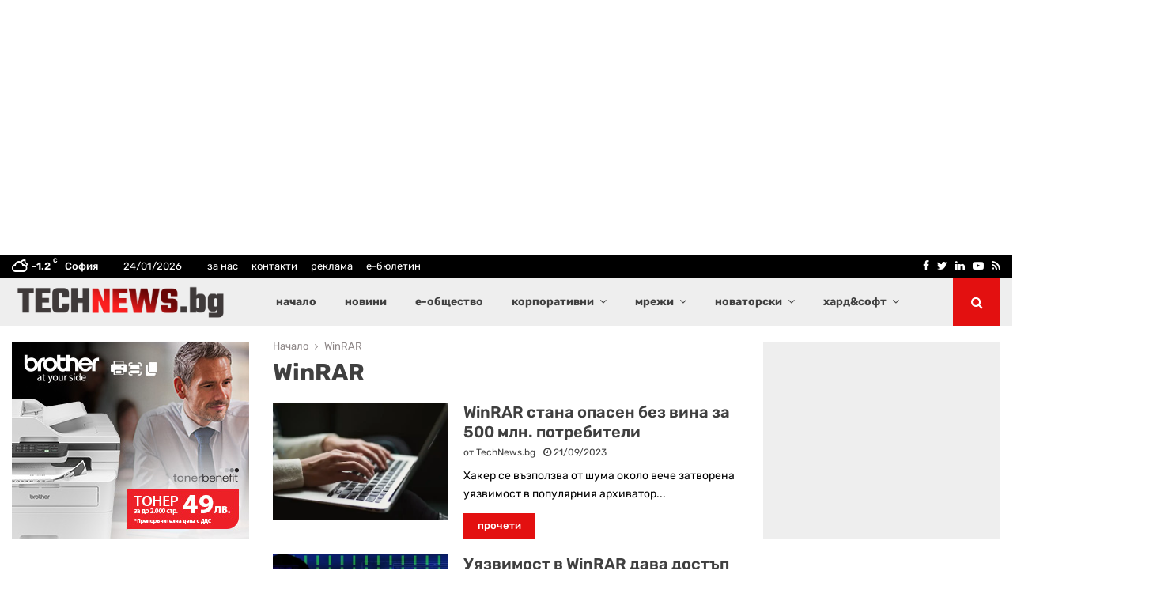

--- FILE ---
content_type: text/html; charset=UTF-8
request_url: https://technews.bg/article-tag/winrar
body_size: 32682
content:
<!DOCTYPE html>
<html lang="bg" prefix="og: http://ogp.me/ns#">
<head>
	<meta charset="UTF-8">
		<meta name="viewport" content="width=device-width, initial-scale=1">
		<link rel="profile" href="http://gmpg.org/xfn/11">
	<title>WinRAR &#8211; TechNews.bg</title>
<link data-rocket-preload as="style" data-wpr-hosted-gf-parameters="family=Rubik:ital,wght@0,300..900;1,300..900&display=swap" href="https://technews.bg/wp-content/cache/fonts/1/google-fonts/css/a/3/2/9ba424ad5c0ebcaaf285f0594f7cd.css" rel="preload">
<link data-rocket-preload as="style" data-wpr-hosted-gf-parameters="family=Roboto%3A300%2C300italic%2C400%2C400italic%2C500%2C500italic%2C700%2C700italic%2C800%2C800italic%7CMukta%20Vaani%3A300%2C300italic%2C400%2C400italic%2C500%2C500italic%2C700%2C700italic%2C800%2C800italic%7COswald%3A300%2C300italic%2C400%2C400italic%2C500%2C500italic%2C700%2C700italic%2C800%2C800italic%7CTeko%3A300%2C300italic%2C400%2C400italic%2C500%2C500italic%2C700%2C700italic%2C800%2C800italic%7CRubik%3A300%2C300italic%2C400%2C400italic%2C500%2C500italic%2C700%2C700italic%2C800%2C800italic%3A300%2C300italic%2C400%2C400italic%2C500%2C500italic%2C700%2C700italic%2C800%2C800italic%26amp%3Bsubset%3Dcyrillic%2Ccyrillic-ext%2Cgreek%2Cgreek-ext%2Clatin-ext&display=swap" href="https://technews.bg/wp-content/cache/fonts/1/google-fonts/css/b/0/f/927ef3dad5b06b7c88f9247a24aa7.css" rel="preload">
<link data-wpr-hosted-gf-parameters="family=Rubik:ital,wght@0,300..900;1,300..900&display=swap" href="https://technews.bg/wp-content/cache/fonts/1/google-fonts/css/a/3/2/9ba424ad5c0ebcaaf285f0594f7cd.css" media="print" onload="this.media=&#039;all&#039;" rel="stylesheet">
<noscript data-wpr-hosted-gf-parameters=""><link rel="stylesheet" href="https://fonts.googleapis.com/css2?family=Rubik:ital,wght@0,300..900;1,300..900&#038;display=swap"></noscript>
<link data-wpr-hosted-gf-parameters="family=Roboto%3A300%2C300italic%2C400%2C400italic%2C500%2C500italic%2C700%2C700italic%2C800%2C800italic%7CMukta%20Vaani%3A300%2C300italic%2C400%2C400italic%2C500%2C500italic%2C700%2C700italic%2C800%2C800italic%7COswald%3A300%2C300italic%2C400%2C400italic%2C500%2C500italic%2C700%2C700italic%2C800%2C800italic%7CTeko%3A300%2C300italic%2C400%2C400italic%2C500%2C500italic%2C700%2C700italic%2C800%2C800italic%7CRubik%3A300%2C300italic%2C400%2C400italic%2C500%2C500italic%2C700%2C700italic%2C800%2C800italic%3A300%2C300italic%2C400%2C400italic%2C500%2C500italic%2C700%2C700italic%2C800%2C800italic%26amp%3Bsubset%3Dcyrillic%2Ccyrillic-ext%2Cgreek%2Cgreek-ext%2Clatin-ext&display=swap" href="https://technews.bg/wp-content/cache/fonts/1/google-fonts/css/b/0/f/927ef3dad5b06b7c88f9247a24aa7.css" media="print" onload="this.media=&#039;all&#039;" rel="stylesheet">
<noscript data-wpr-hosted-gf-parameters=""><link rel="stylesheet" href="https://fonts.googleapis.com/css?family=Roboto%3A300%2C300italic%2C400%2C400italic%2C500%2C500italic%2C700%2C700italic%2C800%2C800italic%7CMukta%20Vaani%3A300%2C300italic%2C400%2C400italic%2C500%2C500italic%2C700%2C700italic%2C800%2C800italic%7COswald%3A300%2C300italic%2C400%2C400italic%2C500%2C500italic%2C700%2C700italic%2C800%2C800italic%7CTeko%3A300%2C300italic%2C400%2C400italic%2C500%2C500italic%2C700%2C700italic%2C800%2C800italic%7CRubik%3A300%2C300italic%2C400%2C400italic%2C500%2C500italic%2C700%2C700italic%2C800%2C800italic%3A300%2C300italic%2C400%2C400italic%2C500%2C500italic%2C700%2C700italic%2C800%2C800italic%26amp%3Bsubset%3Dcyrillic%2Ccyrillic-ext%2Cgreek%2Cgreek-ext%2Clatin-ext&#038;display=swap"></noscript>
<meta name='robots' content='max-image-preview:large' />
	<style>img:is([sizes="auto" i], [sizes^="auto," i]) { contain-intrinsic-size: 3000px 1500px }</style>
	<script async src="https://www.googletagmanager.com/gtag/js?id=G-ZT4QED4TWP"></script>
<script>
	window.dataLayer = window.dataLayer || [];
	function gtag(){dataLayer.push(arguments);}
</script><link rel='dns-prefetch' href='//fonts.googleapis.com' />
<link href='https://fonts.gstatic.com' crossorigin rel='preconnect' />
<link rel="alternate" type="application/rss+xml" title="TechNews.bg &raquo; Feed" href="https://technews.bg/feed" />
<link rel="alternate" type="application/rss+xml" title="TechNews.bg &raquo; Comments Feed" href="https://technews.bg/comments/feed" />
<link rel="alternate" type="application/rss+xml" title="TechNews.bg &raquo; WinRAR Tag Feed" href="https://technews.bg/article-tag/winrar/feed" />
<link rel='stylesheet' id='adsanity-default-css-css' href='https://technews.bg/wp-content/plugins/adsanity/dist/css/widget-default.css?ver=1.9.5' type='text/css' media='screen' />
<link rel='stylesheet' id='dashicons-css' href='https://technews.bg/wp-includes/css/dashicons.min.css?ver=6.7.4' type='text/css' media='all' />
<link rel='stylesheet' id='post-views-counter-frontend-css' href='https://technews.bg/wp-content/plugins/post-views-counter/css/frontend.css?ver=1.7.3' type='text/css' media='all' />
<style id='wp-emoji-styles-inline-css' type='text/css'>

	img.wp-smiley, img.emoji {
		display: inline !important;
		border: none !important;
		box-shadow: none !important;
		height: 1em !important;
		width: 1em !important;
		margin: 0 0.07em !important;
		vertical-align: -0.1em !important;
		background: none !important;
		padding: 0 !important;
	}
</style>
<link rel='stylesheet' id='wp-block-library-css' href='https://technews.bg/wp-includes/css/dist/block-library/style.min.css?ver=6.7.4' type='text/css' media='all' />
<style id='wp-block-library-theme-inline-css' type='text/css'>
.wp-block-audio :where(figcaption){color:#555;font-size:13px;text-align:center}.is-dark-theme .wp-block-audio :where(figcaption){color:#ffffffa6}.wp-block-audio{margin:0 0 1em}.wp-block-code{border:1px solid #ccc;border-radius:4px;font-family:Menlo,Consolas,monaco,monospace;padding:.8em 1em}.wp-block-embed :where(figcaption){color:#555;font-size:13px;text-align:center}.is-dark-theme .wp-block-embed :where(figcaption){color:#ffffffa6}.wp-block-embed{margin:0 0 1em}.blocks-gallery-caption{color:#555;font-size:13px;text-align:center}.is-dark-theme .blocks-gallery-caption{color:#ffffffa6}:root :where(.wp-block-image figcaption){color:#555;font-size:13px;text-align:center}.is-dark-theme :root :where(.wp-block-image figcaption){color:#ffffffa6}.wp-block-image{margin:0 0 1em}.wp-block-pullquote{border-bottom:4px solid;border-top:4px solid;color:currentColor;margin-bottom:1.75em}.wp-block-pullquote cite,.wp-block-pullquote footer,.wp-block-pullquote__citation{color:currentColor;font-size:.8125em;font-style:normal;text-transform:uppercase}.wp-block-quote{border-left:.25em solid;margin:0 0 1.75em;padding-left:1em}.wp-block-quote cite,.wp-block-quote footer{color:currentColor;font-size:.8125em;font-style:normal;position:relative}.wp-block-quote:where(.has-text-align-right){border-left:none;border-right:.25em solid;padding-left:0;padding-right:1em}.wp-block-quote:where(.has-text-align-center){border:none;padding-left:0}.wp-block-quote.is-large,.wp-block-quote.is-style-large,.wp-block-quote:where(.is-style-plain){border:none}.wp-block-search .wp-block-search__label{font-weight:700}.wp-block-search__button{border:1px solid #ccc;padding:.375em .625em}:where(.wp-block-group.has-background){padding:1.25em 2.375em}.wp-block-separator.has-css-opacity{opacity:.4}.wp-block-separator{border:none;border-bottom:2px solid;margin-left:auto;margin-right:auto}.wp-block-separator.has-alpha-channel-opacity{opacity:1}.wp-block-separator:not(.is-style-wide):not(.is-style-dots){width:100px}.wp-block-separator.has-background:not(.is-style-dots){border-bottom:none;height:1px}.wp-block-separator.has-background:not(.is-style-wide):not(.is-style-dots){height:2px}.wp-block-table{margin:0 0 1em}.wp-block-table td,.wp-block-table th{word-break:normal}.wp-block-table :where(figcaption){color:#555;font-size:13px;text-align:center}.is-dark-theme .wp-block-table :where(figcaption){color:#ffffffa6}.wp-block-video :where(figcaption){color:#555;font-size:13px;text-align:center}.is-dark-theme .wp-block-video :where(figcaption){color:#ffffffa6}.wp-block-video{margin:0 0 1em}:root :where(.wp-block-template-part.has-background){margin-bottom:0;margin-top:0;padding:1.25em 2.375em}
</style>
<style id='classic-theme-styles-inline-css' type='text/css'>
/*! This file is auto-generated */
.wp-block-button__link{color:#fff;background-color:#32373c;border-radius:9999px;box-shadow:none;text-decoration:none;padding:calc(.667em + 2px) calc(1.333em + 2px);font-size:1.125em}.wp-block-file__button{background:#32373c;color:#fff;text-decoration:none}
</style>
<style id='global-styles-inline-css' type='text/css'>
:root{--wp--preset--aspect-ratio--square: 1;--wp--preset--aspect-ratio--4-3: 4/3;--wp--preset--aspect-ratio--3-4: 3/4;--wp--preset--aspect-ratio--3-2: 3/2;--wp--preset--aspect-ratio--2-3: 2/3;--wp--preset--aspect-ratio--16-9: 16/9;--wp--preset--aspect-ratio--9-16: 9/16;--wp--preset--color--black: #000000;--wp--preset--color--cyan-bluish-gray: #abb8c3;--wp--preset--color--white: #ffffff;--wp--preset--color--pale-pink: #f78da7;--wp--preset--color--vivid-red: #cf2e2e;--wp--preset--color--luminous-vivid-orange: #ff6900;--wp--preset--color--luminous-vivid-amber: #fcb900;--wp--preset--color--light-green-cyan: #7bdcb5;--wp--preset--color--vivid-green-cyan: #00d084;--wp--preset--color--pale-cyan-blue: #8ed1fc;--wp--preset--color--vivid-cyan-blue: #0693e3;--wp--preset--color--vivid-purple: #9b51e0;--wp--preset--gradient--vivid-cyan-blue-to-vivid-purple: linear-gradient(135deg,rgba(6,147,227,1) 0%,rgb(155,81,224) 100%);--wp--preset--gradient--light-green-cyan-to-vivid-green-cyan: linear-gradient(135deg,rgb(122,220,180) 0%,rgb(0,208,130) 100%);--wp--preset--gradient--luminous-vivid-amber-to-luminous-vivid-orange: linear-gradient(135deg,rgba(252,185,0,1) 0%,rgba(255,105,0,1) 100%);--wp--preset--gradient--luminous-vivid-orange-to-vivid-red: linear-gradient(135deg,rgba(255,105,0,1) 0%,rgb(207,46,46) 100%);--wp--preset--gradient--very-light-gray-to-cyan-bluish-gray: linear-gradient(135deg,rgb(238,238,238) 0%,rgb(169,184,195) 100%);--wp--preset--gradient--cool-to-warm-spectrum: linear-gradient(135deg,rgb(74,234,220) 0%,rgb(151,120,209) 20%,rgb(207,42,186) 40%,rgb(238,44,130) 60%,rgb(251,105,98) 80%,rgb(254,248,76) 100%);--wp--preset--gradient--blush-light-purple: linear-gradient(135deg,rgb(255,206,236) 0%,rgb(152,150,240) 100%);--wp--preset--gradient--blush-bordeaux: linear-gradient(135deg,rgb(254,205,165) 0%,rgb(254,45,45) 50%,rgb(107,0,62) 100%);--wp--preset--gradient--luminous-dusk: linear-gradient(135deg,rgb(255,203,112) 0%,rgb(199,81,192) 50%,rgb(65,88,208) 100%);--wp--preset--gradient--pale-ocean: linear-gradient(135deg,rgb(255,245,203) 0%,rgb(182,227,212) 50%,rgb(51,167,181) 100%);--wp--preset--gradient--electric-grass: linear-gradient(135deg,rgb(202,248,128) 0%,rgb(113,206,126) 100%);--wp--preset--gradient--midnight: linear-gradient(135deg,rgb(2,3,129) 0%,rgb(40,116,252) 100%);--wp--preset--font-size--small: 14px;--wp--preset--font-size--medium: 20px;--wp--preset--font-size--large: 32px;--wp--preset--font-size--x-large: 42px;--wp--preset--font-size--normal: 16px;--wp--preset--font-size--huge: 42px;--wp--preset--spacing--20: 0.44rem;--wp--preset--spacing--30: 0.67rem;--wp--preset--spacing--40: 1rem;--wp--preset--spacing--50: 1.5rem;--wp--preset--spacing--60: 2.25rem;--wp--preset--spacing--70: 3.38rem;--wp--preset--spacing--80: 5.06rem;--wp--preset--shadow--natural: 6px 6px 9px rgba(0, 0, 0, 0.2);--wp--preset--shadow--deep: 12px 12px 50px rgba(0, 0, 0, 0.4);--wp--preset--shadow--sharp: 6px 6px 0px rgba(0, 0, 0, 0.2);--wp--preset--shadow--outlined: 6px 6px 0px -3px rgba(255, 255, 255, 1), 6px 6px rgba(0, 0, 0, 1);--wp--preset--shadow--crisp: 6px 6px 0px rgba(0, 0, 0, 1);}:where(.is-layout-flex){gap: 0.5em;}:where(.is-layout-grid){gap: 0.5em;}body .is-layout-flex{display: flex;}.is-layout-flex{flex-wrap: wrap;align-items: center;}.is-layout-flex > :is(*, div){margin: 0;}body .is-layout-grid{display: grid;}.is-layout-grid > :is(*, div){margin: 0;}:where(.wp-block-columns.is-layout-flex){gap: 2em;}:where(.wp-block-columns.is-layout-grid){gap: 2em;}:where(.wp-block-post-template.is-layout-flex){gap: 1.25em;}:where(.wp-block-post-template.is-layout-grid){gap: 1.25em;}.has-black-color{color: var(--wp--preset--color--black) !important;}.has-cyan-bluish-gray-color{color: var(--wp--preset--color--cyan-bluish-gray) !important;}.has-white-color{color: var(--wp--preset--color--white) !important;}.has-pale-pink-color{color: var(--wp--preset--color--pale-pink) !important;}.has-vivid-red-color{color: var(--wp--preset--color--vivid-red) !important;}.has-luminous-vivid-orange-color{color: var(--wp--preset--color--luminous-vivid-orange) !important;}.has-luminous-vivid-amber-color{color: var(--wp--preset--color--luminous-vivid-amber) !important;}.has-light-green-cyan-color{color: var(--wp--preset--color--light-green-cyan) !important;}.has-vivid-green-cyan-color{color: var(--wp--preset--color--vivid-green-cyan) !important;}.has-pale-cyan-blue-color{color: var(--wp--preset--color--pale-cyan-blue) !important;}.has-vivid-cyan-blue-color{color: var(--wp--preset--color--vivid-cyan-blue) !important;}.has-vivid-purple-color{color: var(--wp--preset--color--vivid-purple) !important;}.has-black-background-color{background-color: var(--wp--preset--color--black) !important;}.has-cyan-bluish-gray-background-color{background-color: var(--wp--preset--color--cyan-bluish-gray) !important;}.has-white-background-color{background-color: var(--wp--preset--color--white) !important;}.has-pale-pink-background-color{background-color: var(--wp--preset--color--pale-pink) !important;}.has-vivid-red-background-color{background-color: var(--wp--preset--color--vivid-red) !important;}.has-luminous-vivid-orange-background-color{background-color: var(--wp--preset--color--luminous-vivid-orange) !important;}.has-luminous-vivid-amber-background-color{background-color: var(--wp--preset--color--luminous-vivid-amber) !important;}.has-light-green-cyan-background-color{background-color: var(--wp--preset--color--light-green-cyan) !important;}.has-vivid-green-cyan-background-color{background-color: var(--wp--preset--color--vivid-green-cyan) !important;}.has-pale-cyan-blue-background-color{background-color: var(--wp--preset--color--pale-cyan-blue) !important;}.has-vivid-cyan-blue-background-color{background-color: var(--wp--preset--color--vivid-cyan-blue) !important;}.has-vivid-purple-background-color{background-color: var(--wp--preset--color--vivid-purple) !important;}.has-black-border-color{border-color: var(--wp--preset--color--black) !important;}.has-cyan-bluish-gray-border-color{border-color: var(--wp--preset--color--cyan-bluish-gray) !important;}.has-white-border-color{border-color: var(--wp--preset--color--white) !important;}.has-pale-pink-border-color{border-color: var(--wp--preset--color--pale-pink) !important;}.has-vivid-red-border-color{border-color: var(--wp--preset--color--vivid-red) !important;}.has-luminous-vivid-orange-border-color{border-color: var(--wp--preset--color--luminous-vivid-orange) !important;}.has-luminous-vivid-amber-border-color{border-color: var(--wp--preset--color--luminous-vivid-amber) !important;}.has-light-green-cyan-border-color{border-color: var(--wp--preset--color--light-green-cyan) !important;}.has-vivid-green-cyan-border-color{border-color: var(--wp--preset--color--vivid-green-cyan) !important;}.has-pale-cyan-blue-border-color{border-color: var(--wp--preset--color--pale-cyan-blue) !important;}.has-vivid-cyan-blue-border-color{border-color: var(--wp--preset--color--vivid-cyan-blue) !important;}.has-vivid-purple-border-color{border-color: var(--wp--preset--color--vivid-purple) !important;}.has-vivid-cyan-blue-to-vivid-purple-gradient-background{background: var(--wp--preset--gradient--vivid-cyan-blue-to-vivid-purple) !important;}.has-light-green-cyan-to-vivid-green-cyan-gradient-background{background: var(--wp--preset--gradient--light-green-cyan-to-vivid-green-cyan) !important;}.has-luminous-vivid-amber-to-luminous-vivid-orange-gradient-background{background: var(--wp--preset--gradient--luminous-vivid-amber-to-luminous-vivid-orange) !important;}.has-luminous-vivid-orange-to-vivid-red-gradient-background{background: var(--wp--preset--gradient--luminous-vivid-orange-to-vivid-red) !important;}.has-very-light-gray-to-cyan-bluish-gray-gradient-background{background: var(--wp--preset--gradient--very-light-gray-to-cyan-bluish-gray) !important;}.has-cool-to-warm-spectrum-gradient-background{background: var(--wp--preset--gradient--cool-to-warm-spectrum) !important;}.has-blush-light-purple-gradient-background{background: var(--wp--preset--gradient--blush-light-purple) !important;}.has-blush-bordeaux-gradient-background{background: var(--wp--preset--gradient--blush-bordeaux) !important;}.has-luminous-dusk-gradient-background{background: var(--wp--preset--gradient--luminous-dusk) !important;}.has-pale-ocean-gradient-background{background: var(--wp--preset--gradient--pale-ocean) !important;}.has-electric-grass-gradient-background{background: var(--wp--preset--gradient--electric-grass) !important;}.has-midnight-gradient-background{background: var(--wp--preset--gradient--midnight) !important;}.has-small-font-size{font-size: var(--wp--preset--font-size--small) !important;}.has-medium-font-size{font-size: var(--wp--preset--font-size--medium) !important;}.has-large-font-size{font-size: var(--wp--preset--font-size--large) !important;}.has-x-large-font-size{font-size: var(--wp--preset--font-size--x-large) !important;}
:where(.wp-block-post-template.is-layout-flex){gap: 1.25em;}:where(.wp-block-post-template.is-layout-grid){gap: 1.25em;}
:where(.wp-block-columns.is-layout-flex){gap: 2em;}:where(.wp-block-columns.is-layout-grid){gap: 2em;}
:root :where(.wp-block-pullquote){font-size: 1.5em;line-height: 1.6;}
</style>
<link rel='stylesheet' id='pencisc-css' href='https://technews.bg/wp-content/plugins/penci-framework/assets/css/single-shortcode.css?ver=6.7.4' type='text/css' media='all' />
<link rel='stylesheet' id='parent-style-css' href='https://technews.bg/wp-content/themes/pennews/style.css?ver=6.7.4' type='text/css' media='all' />
<link rel='stylesheet' id='penci-style-child-css' href='https://technews.bg/wp-content/themes/pennews-child/style.css?ver=1.0.0' type='text/css' media='all' />
<link rel='stylesheet' id='penci-font-awesome-css' href='https://technews.bg/wp-content/themes/pennews/css/font-awesome.min.css?ver=4.5.2' type='text/css' media='all' />

<link rel='stylesheet' id='penci-style-css' href='https://technews.bg/wp-content/themes/pennews-child/style.css?ver=6.7.2' type='text/css' media='all' />
<style id='penci-style-inline-css' type='text/css'>
.penci-block-vc.style-title-13:not(.footer-widget).style-title-center .penci-block-heading {border-right: 10px solid transparent; border-left: 10px solid transparent; }.site-branding h1, .site-branding h2 {margin: 0;}.penci-schema-markup { display: none !important; }.penci-entry-media .twitter-video { max-width: none !important; margin: 0 !important; }.penci-entry-media .fb-video { margin-bottom: 0; }.penci-entry-media .post-format-meta > iframe { vertical-align: top; }.penci-single-style-6 .penci-entry-media-top.penci-video-format-dailymotion:after, .penci-single-style-6 .penci-entry-media-top.penci-video-format-facebook:after, .penci-single-style-6 .penci-entry-media-top.penci-video-format-vimeo:after, .penci-single-style-6 .penci-entry-media-top.penci-video-format-twitter:after, .penci-single-style-7 .penci-entry-media-top.penci-video-format-dailymotion:after, .penci-single-style-7 .penci-entry-media-top.penci-video-format-facebook:after, .penci-single-style-7 .penci-entry-media-top.penci-video-format-vimeo:after, .penci-single-style-7 .penci-entry-media-top.penci-video-format-twitter:after { content: none; } .penci-single-style-5 .penci-entry-media.penci-video-format-dailymotion:after, .penci-single-style-5 .penci-entry-media.penci-video-format-facebook:after, .penci-single-style-5 .penci-entry-media.penci-video-format-vimeo:after, .penci-single-style-5 .penci-entry-media.penci-video-format-twitter:after { content: none; }@media screen and (max-width: 960px) { .penci-insta-thumb ul.thumbnails.penci_col_5 li, .penci-insta-thumb ul.thumbnails.penci_col_6 li { width: 33.33% !important; } .penci-insta-thumb ul.thumbnails.penci_col_7 li, .penci-insta-thumb ul.thumbnails.penci_col_8 li, .penci-insta-thumb ul.thumbnails.penci_col_9 li, .penci-insta-thumb ul.thumbnails.penci_col_10 li { width: 25% !important; } }.site-header.header--s12 .penci-menu-toggle-wapper,.site-header.header--s12 .header__social-search { flex: 1; }.site-header.header--s5 .site-branding {  padding-right: 0;margin-right: 40px; }.penci-block_37 .penci_post-meta { padding-top: 8px; }.penci-block_37 .penci-post-excerpt + .penci_post-meta { padding-top: 0; }.penci-hide-text-votes { display: none; }.penci-usewr-review {  border-top: 1px solid #ececec; }.penci-review-score {top: 5px; position: relative; }.penci-social-counter.penci-social-counter--style-3 .penci-social__empty a, .penci-social-counter.penci-social-counter--style-4 .penci-social__empty a, .penci-social-counter.penci-social-counter--style-5 .penci-social__empty a, .penci-social-counter.penci-social-counter--style-6 .penci-social__empty a { display: flex; justify-content: center; align-items: center; }.penci-block-error { padding: 0 20px 20px; }@media screen and (min-width: 1240px){ .penci_dis_padding_bw .penci-content-main.penci-col-4:nth-child(3n+2) { padding-right: 15px; padding-left: 15px; }}.bos_searchbox_widget_class.penci-vc-column-1 #flexi_searchbox #b_searchboxInc .b_submitButton_wrapper{ padding-top: 10px; padding-bottom: 10px; }.mfp-image-holder .mfp-close, .mfp-iframe-holder .mfp-close { background: transparent; border-color: transparent; }@media (max-width: 768px) {.penci-sb2_con_sb1, .penci-sb2_sb1_con, .penci-sb1_con_sb2, .penci-sb1_sb2_con, .penci-con_sb1_sb2 { flex-direction: column; display: flex; }.penci-sb2_con_sb1 > .widget-area-2, .penci-sb2_sb1_con > .widget-area-2, .penci-sb1_con_sb2 > .widget-area-1, .penci-sb1_sb2_con > .widget-area-1, .penci-con_sb1_sb2 > .penci-wide-content { order: 1 !important;margin-top: 0; }.penci-sb2_con_sb1 > .penci-wide-content, .penci-sb2_sb1_con > .widget-area-1, .penci-sb1_con_sb2 > .penci-wide-content, .penci-sb1_sb2_con > .widget-area-2, .penci-con_sb1_sb2 > .widget-area-1 { order: 2 !important;margin-top: 20px; }.penci-sb2_con_sb1 > .widget-area-1, .penci-sb2_sb1_con > .penci-wide-content, .penci-sb1_con_sb2 > .widget-area-2, .penci-sb1_sb2_con > .penci-wide-content, .penci-con_sb1_sb2 > .widget-area-2 { order: 3 !important; }}h1, h2, h3, h4, h5, h6,.error404 .page-title,
		.error404 .penci-block-vc .penci-block__title, .footer__bottom.style-2 .block-title {font-family: 'Rubik', sans-serif}h1, h2, h3, h4, h5, h6,.error404 .page-title,
		 .error404 .penci-block-vc .penci-block__title, .product_list_widget .product-title, .footer__bottom.style-2 .block-title {font-weight: 700}.penci-block-vc .penci-block__title, .penci-menu-hbg .penci-block-vc .penci-block__title, .penci-menu-hbg-widgets .menu-hbg-title{ font-family:'Rubik', sans-serif; }body, button, input, select, textarea,.penci-post-subtitle,.woocommerce ul.products li.product .button,#site-navigation .penci-megamenu .penci-mega-thumbnail .mega-cat-name{font-family: 'Rubik', sans-serif}.site-content,.penci-page-style-1 .site-content, 
		.page-template-full-width.penci-block-pagination .site-content,
		.penci-page-style-2 .site-content, .penci-single-style-1 .site-content, 
		.penci-single-style-2 .site-content,.penci-page-style-3 .site-content,
		.penci-single-style-3 .site-content{ margin-top:20px; }.site-content, .page-template-full-width.penci-block-pagination .site-content{ margin-bottom:20px; }.penci-vc_two-sidebar.penci-vc_2sidebar-content.penci-container .penci-wide-content,.penci-vc_two-sidebar.penci-vc_2sidebar-content.penci-container-fluid  .penci-wide-content,.penci-vc_two-sidebar.penci-vc_content-2sidebar.penci-container .penci-wide-content,.penci-vc_two-sidebar.penci-vc_content-2sidebar.penci-container-fluid .penci-wide-content {padding-left: 0 !important;padding-right: 0 !important;}@media screen and (min-width: 1240px){
		.two-sidebar .site-main .penci-container .penci-wide-content,
		.penci-vc_two-sidebar.penci-container .penci-wide-content,
		.penci-vc_two-sidebar.penci-container-fluid .penci-wide-content{ padding-left: 30px!important; padding-right:30px!important;  }}@media screen and (min-width: 1240px){
		 .penci-vc_sidebar-left .penci-content-main,
		 .penci-container-width-1400 .penci-con_innner-sidebar-left .penci_column_inner-main, 
		 .sidebar-left .site-main .penci-wide-content{ padding-left:30px !important;padding-right: 0 !important; }}@media screen and (min-width: 1240px){ 
		 .penci-vc_sidebar-right .penci-content-main,
		 .sidebar-right .site-main .penci-wide-content,
		 .penci-container-width-1400 .penci-con_innner-sidebar-right .penci_column_inner-main { padding-right:30px !important; padding-left:0 !important; }}@media screen and (min-width: 1240px){  .penci-container__content .penci-col-6:nth-child(2n+1), .penci-two-column .penci-container__content .penci-two-column-item:nth-child(2n+1){ padding-right:15px !important; }}@media screen and (min-width: 1240px){  .penci-container__content .penci-col-6:nth-child(2n+2), .penci-two-column .penci-container__content .penci-two-column-item:nth-child(2n+2){ padding-left:15px !important; }}@media screen and (min-width: 1240px){  .penci-container__content .penci-col-4:nth-child(3n+1){ padding-right:15px !important; }}@media screen and (min-width: 1240px){  .penci-container__content .penci-col-4:nth-child(3n+2){ padding-left:15px !important; padding-right:15px !important; }}@media screen and (min-width: 1240px){  .penci-container__content .penci-col-4:nth-child(3n+3){ padding-left:15px !important; }}@media screen and (min-width: 1240px){  .penci-container__content .penci-col-3:nth-child(4n+1){ padding-right:15px !important; }}@media screen and (min-width: 1240px){  .penci-container__content .penci-col-3:nth-child(4n+2),
		.penci-container__content .penci-col-3:nth-child(4n+3){ padding-left:15px !important; padding-right:15px !important; }}@media screen and (min-width: 1240px){  .penci-container__content .penci-col-3:nth-child(4n+4){ padding-left:15px !important; }}@media screen and (min-width: 1240px) {.penci-recipe-index-wrap .penci-recipe-index .penci-recipe-index-item {padding-left: 10px !important;padding-right: 10px !important;}}@media screen and (min-width: 1240px){ 
		 .penci-vc_two-sidebar.penci-vc_content-2sidebar.penci-container .penci-wide-content,
		 .penci-vc_two-sidebar.penci-vc_content-2sidebar.penci-container-fluid .penci-wide-content,
		 .penci-vc_two-sidebar.penci-vc_2sidebar-content.penci-container .penci-wide-content,
		 .penci-vc_two-sidebar.penci-vc_2sidebar-content.penci-container-fluid .penci-wide-content{ max-width: calc( 100% - 660px) !important; }}@media screen and (min-width: 1240px){ 
		 .penci-container-1080.penci-vc_two-sidebar .penci-content-main, 
		 .penci-container-width-1080.penci-vc_two-sidebar .penci-content-main{ max-width: calc( 100% - 660px) !important; }}@media screen and (min-width: 1240px){ .penci-vc_two-sidebar.penci-vc_content-2sidebar.penci-container .widget-area-2,
		 .penci-vc_two-sidebar.penci-vc_content-2sidebar.penci-container-fluid .widget-area-2,
		 .penci-vc_two-sidebar.penci-vc_content-2sidebar.penci-container .widget-area-1, 
		 .penci-vc_two-sidebar.penci-vc_content-2sidebar.penci-container-fluid .widget-area-1{  padding-left:30px !important; width: 330px !important; }}@media screen and (min-width: 1240px){ .penci-vc_two-sidebar.penci-vc_2sidebar-content.penci-container .widget-area-2,
		 .penci-vc_two-sidebar.penci-vc_2sidebar-content.penci-container-fluid .widget-area-2,
		 .penci-vc_two-sidebar.penci-vc_2sidebar-content.penci-container .widget-area-1, 
		 .penci-vc_two-sidebar.penci-vc_2sidebar-content.penci-container-fluid .widget-area-1{  padding-right:30px !important; width: 330px !important; }}.penci-topbar h3, .penci-topbar, .penci-topbar ul.menu>li>a,.penci-topbar ul.menu li ul.sub-menu li a,.penci-topbar ul.topbar__logout li a, .topbar_weather .penci-weather-degrees{ font-size: 13px; }.penci-topbar.header--s7, .penci-topbar.header--s7 h3, 
		.penci-topbar.header--s7 ul li,
		.penci-topbar.header--s7 .topbar__trending .headline-title{ text-transform: none !important; }.penci-topbar{ background-color:#000000 ; }.penci-topbar,.penci-topbar a, .penci-topbar ul li a{ color:#ffffff ; }.penci-topbar a:hover , .penci-topbar ul li a:hover{ color:#e31010 !important; }.topbar__social-media a{ color:#ffffff ; }.topbar__social-media a:hover{ color:#e31010 ; }.penci-topbar ul.menu li ul.sub-menu{ background-color:#8d8686 ; }.penci-topbar ul.menu li ul.sub-menu li a{ color:#ffffff ; }.penci-topbar ul.menu li ul.sub-menu li a:hover{ color:#e31010 ; }.penci-topbar ul.menu li ul.sub-menu li{ border-color:#b2b2b2 ; }.main-navigation a,.mobile-sidebar .primary-menu-mobile li a, .penci-menu-hbg .primary-menu-mobile li a{ font-family: 'Rubik', sans-serif; }.main-navigation a,.mobile-sidebar .primary-menu-mobile li a, .penci-menu-hbg .primary-menu-mobile li a{ font-weight: 700; }.main-navigation > ul:not(.children) > li > a{ font-size: 14px; }.main-navigation a{ text-transform: none; }.main-navigation > ul:not(.children) > li ul.sub-menu{ border-top: 0 !important; }.penci-archive .penci-archive__content .penci-post-item .entry-title{ font-size:20px; }.penci-archive__list_posts .penci-post-item .entry-meta{ font-size:12px; }.penci-archive__list_posts  .penci-archive .entry-meta,
			 .penci-archive .penci-archive__list_posts .entry-meta a,
			 .penci-archive .penci-archive__content .entry-meta span:not(.penci-chart-text),
			 .penci-archive .penci-archive__list_posts .entry-meta span{ color: #404040; }.penci-archive .penci-archive__list_posts .penci-cat-links a:hover{ background-color: #e31010; }.penci-block-vc-pag  .penci-archive__list_posts .penci-post-item .entry-title{ font-size:20px; }.penci-pmore-link .more-link{ font-family:'Rubik', sans-serif;font-weight:500;color:#ffffff;background-color:#e31010; }.penci-pmore-link .more-link:hover{ color:#ffffff;background-color:#404040; }.penci-menu-hbg-widgets .menu-hbg-title { font-family:'Rubik', sans-serif }
		.woocommerce div.product .related > h2,.woocommerce div.product .upsells > h2,
		.post-title-box .post-box-title,.site-content #respond h3,.site-content .widget-title,
		.site-content .widgettitle,
		body.page-template-full-width.page-paged-2 .site-content .widget.penci-block-vc .penci-block__title,
		body:not( .page-template-full-width ) .site-content .widget.penci-block-vc .penci-block__title{ font-size:14px !important;font-family:'Rubik', sans-serif !important; }.footer__bottom  .footer__logo a{font-family: 'Teko', sans-serif;font-weight: 600 !important;}.site-footer .penci-block-vc .penci-block__title{ font-family:'Rubik', sans-serif; }.footer__bottom .footer__bottom_container{padding-top:40px;padding-bottom:20px;}.penci-popup-login-register .penci-login-container{ background-image:url(https://old.technews.bg/wp-content/uploads/2025/07/bg-login-compressor.jpg);background-position:center;background-color:#3f51b5; }.penci-popup-login-register h4{ color:#ffffff ; }.penci-popup-login-register .penci-login-container{ color:#f5f5f5 ; }.penci-login-container .penci-login input[type="text"], .penci-login-container .penci-login input[type=password], .penci-login-container .penci-login input[type="submit"], .penci-login-container .penci-login input[type="email"]{ color:#ffffff ; }.penci-popup-login-register .penci-login-container .penci-login input[type="text"]::-webkit-input-placeholder,.penci-popup-login-register .penci-login-container .penci-login input[type=password]::-webkit-input-placeholder,.penci-popup-login-register .penci-login-container .penci-login input[type="submit"]::-webkit-input-placeholder,.penci-popup-login-register .penci-login-container .penci-login input[type="email"]::-webkit-input-placeholder{ color:#ffffff !important; }.penci-popup-login-register .penci-login-container .penci-login input[type="text"]::-moz-placeholder,.penci-popup-login-register .penci-login-container .penci-login input[type=password]::-moz-placeholder,.penci-popup-login-register .penci-login-container .penci-login input[type="submit"]::-moz-placeholder,.penci-popup-login-register .penci-login-container .penci-login input[type="email"]::-moz-placeholder{ color:#ffffff !important; }.penci-popup-login-register .penci-login-container .penci-login input[type="text"]:-ms-input-placeholder,.penci-popup-login-register .penci-login-container .penci-login input[type=password]:-ms-input-placeholder,.penci-popup-login-register .penci-login-container .penci-login input[type="submit"]:-ms-input-placeholder,.penci-popup-login-register .penci-login-container .penci-login input[type="email"]:-ms-input-placeholder{ color:#ffffff !important; }.penci-popup-login-register .penci-login-container .penci-login input[type="text"]:-moz-placeholder,.penci-popup-login-register .penci-login-container .penci-login input[type=password]:-moz-placeholder,.penci-popup-login-register .penci-login-container .penci-login input[type="submit"]:-moz-placeholder,.penci-popup-login-register .penci-login-container .penci-login input[type="email"]:-moz-placeholder { color:#ffffff !important; }.penci-popup-login-register .penci-login-container .penci-login input[type="text"],
		 .penci-popup-login-register .penci-login-container .penci-login input[type=password],
		 .penci-popup-login-register .penci-login-container .penci-login input[type="submit"],
		 .penci-popup-login-register .penci-login-container .penci-login input[type="email"]{ border-color:#3a66b9 ; }.penci-popup-login-register .penci-login-container a{ color:#ffffff ; }.penci-popup-login-register .penci-login-container a:hover{ color:#ffffff ; }.penci-popup-login-register .penci-login-container .penci-login input[type="submit"]:hover{ background-color:#313131 ; }body{ background-color: #fff; }.penci_dis_padding_bw .penci-block-vc.style-title-11:not(.footer-widget) .penci-block__title a,
		.penci_dis_padding_bw .penci-block-vc.style-title-11:not(.footer-widget) .penci-block__title span, 
		.penci_dis_padding_bw .penci-block-vc.style-title-11:not(.footer-widget) .penci-subcat-filter, 
		.penci_dis_padding_bw .penci-block-vc.style-title-11:not(.footer-widget) .penci-slider-nav{ background-color:#ffffff; }body, input, select, textarea,
			.widget.widget_display_replies li, .widget.widget_display_topics li,
			.widget ul li,
			.error404 .page-title,
			.entry-content .penci-recipe-heading h2,
			.entry-content .penci-recipe-title,
			#respond h3,.penci-review-text,#respond textarea, .wpcf7 textarea,
			.woocommerce .woocommerce-product-search input[type="search"],
			.woocommerce nav.woocommerce-pagination ul li a, .woocommerce nav.woocommerce-pagination ul li span,
			.woocommerce table.shop_table th,
			.woocommerce-page form .form-row .input-text,
			.select2-container--default .select2-selection--single .select2-selection__rendered,
			#respond label, .wpcf7 label,
			.mc4wp-form,
			#bbpress-forums li.bbp-body ul.forum li.bbp-forum-topic-count, #bbpress-forums li.bbp-body ul.forum li.bbp-forum-reply-count,
			#bbpress-forums li.bbp-body ul.forum li.bbp-forum-freshness, #bbpress-forums li.bbp-body ul.forum li.bbp-forum-freshness a, 
			#bbpress-forums li.bbp-body ul.topic li.bbp-forum-topic-count, #bbpress-forums li.bbp-body ul.topic li.bbp-topic-voice-count,
			#bbpress-forums li.bbp-body ul.topic li.bbp-forum-reply-count, #bbpress-forums li.bbp-body ul.topic li.bbp-topic-freshness > a,
			#bbpress-forums li.bbp-body ul.topic li.bbp-topic-freshness, #bbpress-forums li.bbp-body ul.topic li.bbp-topic-reply-count,
			div.bbp-template-notice, div.indicator-hint,
			#bbpress-forums fieldset.bbp-form legend,
			.entry-content code, .wpb_text_column code, .entry-content blockquote.wp-block-quote p, .entry-content blockquote.wp-block-quote p,
			.penci_dark_layout blockquote.style-3, .penci_dark_layout blockquote.style-3 p,
			.penci_dark_layout blockquote.style-2,.penci_dark_layout blockquote.style-2 p,
			.wpb_text_column blockquote.wp-block-quote p, .wpb_text_column blockquote.wp-block-quote p,
			.widget.widget_display_views li, .widget.widget_display_forums li, .widget.widget_layered_nav li,
			.widget.widget_product_categories li, .widget.widget_categories li, .widget.widget_archive li,
			.widget.widget_pages li, .widget.widget_meta li, .wp-block-pullquote{ color:#000000 }
		.penci-ajax-search-results .ajax-loading:before,
		.show-search .show-search__content,
		div.bbp-template-notice, div.indicator-hint,	
		.widget select,select, pre,.wpb_text_column,
		.single .penci-content-post, .page .penci-content-post,
		.forum-archive .penci-content-post,
		.penci-block-vc,.penci-archive__content,.error404 .not-found,.ajax-loading:before{ background-color:#ffffff }
		.penci-block-vc.style-title-11:not(.footer-widget) .penci-block__title a,
		.penci-block-vc.style-title-11:not(.footer-widget) .penci-block__title span, 
		.penci-block-vc.style-title-11:not(.footer-widget) .penci-subcat-filter, 
		.penci-block-vc.style-title-11:not(.footer-widget) .penci-slider-nav{ background-color:#ffffff }.penci-archive .entry-meta,.penci-archive .entry-meta a,

			.penci-inline-related-posts .penci_post-meta, .penci__general-meta .penci_post-meta, 
			.penci-block_video.style-1 .penci_post-meta, .penci-block_video.style-7 .penci_post-meta,
			.penci_breadcrumbs a, .penci_breadcrumbs span,.penci_breadcrumbs i,
			.error404 .page-content,
			.woocommerce .comment-form p.stars a,
			.woocommerce .woocommerce-ordering, .woocommerce .woocommerce-result-count,
			.woocommerce #reviews #comments ol.commentlist li .comment-text .meta,
			.penci-entry-meta,#wp-calendar caption,.penci-post-pagination span,
			.penci-archive .entry-meta span{ color:#8d8686 }
		.site-main .element-media-controls a, .entry-content .element-media-controls a,
		    .penci-portfolio-below_img .inner-item-portfolio .portfolio-desc h3,
			.post-entry .penci-portfolio-filter ul li a, .penci-portfolio-filter ul li a,
			.widget_display_stats dt, .widget_display_stats dd,
			#wp-calendar tbody td a,
			.widget.widget_display_replies a,
			.post-entry .penci-portfolio-filter ul li.active a, .penci-portfolio-filter ul li.active a,
			.woocommerce div.product .woocommerce-tabs ul.tabs li a,
			.woocommerce ul.products li.product h3, .woocommerce ul.products li.product .woocommerce-loop-product__title,
			.woocommerce table.shop_table td.product-name a,
			input[type="text"], input[type="email"], input[type="url"], input[type="password"],
			input[type="search"], input[type="number"], input[type="tel"], input[type="range"], input[type="date"],
			input[type="month"], input[type="week"], input[type="time"], input[type="datetime"], input[type="datetime-local"], input[type="color"], textarea,
			.error404 .page-content .search-form .search-submit,.penci-no-results .search-form .search-submit,.error404 .page-content a,
			a,.widget a,.penci-block-vc .penci-block__title a, .penci-block-vc .penci-block__title span,
			.penci-page-title, .penci-entry-title,.woocommerce .page-title,
			.penci-recipe-index-wrap .penci-recipe-index-title a,
			.penci-social-buttons .penci-social-share-text,
			.woocommerce div.product .product_title,
			.penci-post-pagination h5 a,
			.woocommerce div.product .woocommerce-tabs .panel > h2:first-child, .woocommerce div.product .woocommerce-tabs .panel #reviews #comments h2,
			.woocommerce div.product .woocommerce-tabs .panel #respond .comment-reply-title,
			.woocommerce #reviews #comments ol.commentlist li .comment-text .meta strong,
			.woocommerce div.product .related > h2, .woocommerce div.product .upsells > h2,
			.penci-author-content .author-social,
			.forum-archive .penci-entry-title,
			#bbpress-forums li.bbp-body ul.forum li.bbp-forum-info a,
			.woocommerce div.product .entry-summary div[itemprop="description"] h2, .woocommerce div.product .woocommerce-tabs #tab-description h2,
			.widget.widget_recent_entries li a, .widget.widget_recent_comments li a, .widget.widget_meta li a,
			.penci-pagination:not(.penci-ajax-more) a, .penci-pagination:not(.penci-ajax-more) span{ color:#404040 }div.wpforms-container .wpforms-form input[type=date],div.wpforms-container .wpforms-form input[type=datetime],div.wpforms-container .wpforms-form input[type=datetime-local],div.wpforms-container .wpforms-form input[type=email],div.wpforms-container .wpforms-form input[type=month],div.wpforms-container .wpforms-form input[type=number],div.wpforms-container .wpforms-form input[type=password],div.wpforms-container .wpforms-form input[type=range],div.wpforms-container .wpforms-form input[type=search],div.wpforms-container .wpforms-form input[type=tel],div.wpforms-container .wpforms-form input[type=text],div.wpforms-container .wpforms-form input[type=time],div.wpforms-container .wpforms-form input[type=url],div.wpforms-container .wpforms-form input[type=week],div.wpforms-container .wpforms-form select,div.wpforms-container .wpforms-form textarea{ color: #404040 }
		h1, h2, h3, h4, h5, h6,.penci-userreview-author,.penci-review-metas .penci-review-meta i,
		.entry-content h1, .entry-content h2, .entry-content h3, .entry-content h4,
		.entry-content h5, .entry-content h6, .comment-content h1, .comment-content h2,
		.comment-content h3, .comment-content h4, .comment-content h5, .comment-content h6,
		.penci-inline-related-posts .penci-irp-heading{ color:#404040 }.site-main .frontend-form-container .element-media-file,.site-main .frontend-form-container .element-media,.site-main .frontend-item-container .select2.select2-container .select2-selection.select-with-search-container,.site-main .frontend-item-container input[type="text"],.site-main .frontend-item-container input[type="email"],.site-main .frontend-item-container input[type="url"],.site-main .frontend-item-container textarea,.site-main .frontend-item-container select{ border-color: #d6d6d6 }
			.site-header,
			.buddypress-wrap .select-wrap,
			.penci-post-blog-classic,
			.activity-list.bp-list,
			.penci-team_memebers .penci-team_item__content,
			.penci-author-box-wrap,
			.about-widget .about-me-heading:before,
			#buddypress .wp-editor-container,
			#bbpress-forums .bbp-forums-list,
			div.bbp-forum-header, div.bbp-topic-header, div.bbp-reply-header,
			.activity-list li.bbp_topic_create .activity-content .activity-inner,
			.rtl .activity-list li.bbp_reply_create .activity-content .activity-inner,
			#drag-drop-area,
			.bp-avatar-nav ul.avatar-nav-items li.current,
			.bp-avatar-nav ul,
			.site-main .bbp-pagination-links a, .site-main .bbp-pagination-links span.current,
			.bbpress  .wp-editor-container,
			.penci-ajax-search-results-wrapper,
			.show-search .search-field,
			.show-search .show-search__content,
			.penci-viewall-results,
			.penci-subcat-list .flexMenu-viewMore .flexMenu-popup,
			.penci-owl-carousel-style .owl-dot span,
			.penci-owl-carousel-slider .owl-dot span,
			.woocommerce-cart table.cart td.actions .coupon .input-text,
			.blog-boxed .penci-archive__content .article_content,
			.penci-block_28 .block28_first_item:not(.hide-border),
			.penci-mul-comments-wrapper .penci-tab-nav,
			.penci-recipe,.penci-recipe-heading,.penci-recipe-ingredients,.penci-recipe-notes,
			.wp-block-yoast-faq-block .schema-faq-section,
			.wp-block-yoast-how-to-block ol.schema-how-to-steps,
			.wp-block-pullquote,
			.wrapper-penci-recipe .penci-recipe-ingredients
			{ border-color:#d6d6d6 }
		    blockquote:not(.wp-block-quote):before, q:before,   
		    blockquote:not(.wp-block-quote):after, q:after, blockquote.style-3:before,
			.penci-block-vc.style-title-10:not(.footer-widget) .penci-block-heading:after
			{ background-color:#d6d6d6 }
			.penci-block-vc.style-title-10:not(.footer-widget) .penci-block-heading,
			.wrapper-penci-review, .penci-review-container.penci-review-count,.penci-usewr-review,
			.widget .tagcloud a,.widget.widget_recent_entries li, .widget.widget_recent_comments li, .widget.widget_meta li,
		    .penci-inline-related-posts,
		    .penci_dark_layout .site-main #buddypress div.item-list-tabs:not(#subnav),
			code,abbr, acronym,fieldset,hr,#bbpress-forums div.bbp-the-content-wrapper textarea.bbp-the-content,
			.penci-pagination:not(.penci-ajax-more) a, .penci-pagination:not(.penci-ajax-more) span,
			th,td,#wp-calendar tbody td{ border-color:#d6d6d6 }
			.site-main #bbpress-forums li.bbp-body ul.forum,
			.site-main #bbpress-forums li.bbp-body ul.topic,#bbpress-forums li.bbp-footer,
			#bbpress-forums div.bbp-template-notice.info,
			.bbp-pagination-links a, .bbp-pagination-links span.current,
			.site-main #buddypress .standard-form textarea,
			.site-main #buddypress .standard-form input[type=text], .site-main #buddypress .standard-form input[type=color], 
			.site-main #buddypress .standard-form input[type=date], .site-main #buddypress .standard-form input[type=datetime],
			.site-main #buddypress .standard-form input[type=datetime-local], .site-main #buddypress .standard-form input[type=email],
			.site-main #buddypress .standard-form input[type=month], .site-main #buddypress .standard-form input[type=number], 
			.site-main #buddypress .standard-form input[type=range], .site-main #buddypress .standard-form input[type=search], 
			.site-main #buddypress .standard-form input[type=tel], .site-main #buddypress .standard-form input[type=time],
		    .site-main #buddypress .standard-form input[type=url], .site-main #buddypress .standard-form input[type=week],
		    .site-main #buddypress .standard-form select,.site-main #buddypress .standard-form input[type=password],
	        .site-main #buddypress .dir-search input[type=search], .site-main #buddypress .dir-search input[type=text],
	        .site-main #buddypress .groups-members-search input[type=search], .site-main #buddypress .groups-members-search input[type=text],
	        .site-main #buddypress button, .site-main #buddypress a.button,
	        .site-main #buddypress input[type=button], .site-main #buddypress input[type=reset],
	        .site-main #buddypress ul.button-nav li a,.site-main #buddypress div.generic-button a,.site-main #buddypress .comment-reply-link, 
	        a.bp-title-button,.site-main #buddypress button:hover,.site-main #buddypress a.button:hover, .site-main #buddypress a.button:focus,
	        .site-main #buddypress input[type=button]:hover, .site-main #buddypress input[type=reset]:hover, 
	        .site-main #buddypress ul.button-nav li a:hover, .site-main #buddypress ul.button-nav li.current a,
	        .site-main #buddypress div.generic-button a:hover,.site-main #buddypress .comment-reply-link:hover,
	        .site-main #buddypress input[type=submit]:hover,.site-main #buddypress select,.site-main #buddypress ul.item-list,
			.site-main #buddypress .profile[role=main],.site-main #buddypress ul.item-list li,.site-main #buddypress div.pagination .pag-count ,
			.site-main #buddypress div.pagination .pagination-links span,.site-main #buddypress div.pagination .pagination-links a,
			body.activity-permalink .site-main #buddypress div.activity-comments, .site-main #buddypress div.activity-comments form .ac-textarea,
			.site-main #buddypress table.profile-fields, .site-main #buddypress table.profile-fields:last-child{ border-color:#d6d6d6 }.site-main #buddypress table.notifications tr td.label, #buddypress table.notifications-settings tr td.label,.site-main #buddypress table.profile-fields tr td.label, #buddypress table.wp-profile-fields tr td.label,.site-main #buddypress table.messages-notices tr td.label, #buddypress table.forum tr td.label{ border-color: #d6d6d6 !important; }
			.penci-block-vc,
			.penci-block_1 .block1_first_item,
			.penci-block_1 .block1_first_item .penci_post-meta,
			.penci-block_1 .block1_items .penci_media_object,
			.penci-block_4 .penci-small-thumb:after,
			.penci-recent-rv,
			.penci-block_6 .penci-post-item,
			.penci-block_9 .block9_first_item,.penci-block_9 .penci-post-item,
			.penci-block_9 .block9_items .block9_item_loadmore:first-of-type,
			.penci-block_11 .block11_first_item,.penci-block_11 .penci-post-item,
			.penci-block_11 .block11_items .block11_item_loadmore:first-of-type,
			.penci-block_15 .penci-post-item,.penci-block_15 .penci-block__title,
			.penci-block_20 .penci_media_object,
			.penci-block_20 .penci_media_object.penci_mobj-image-right .penci_post_content,
			.penci-block_26 .block26_items .penci-post-item,
			.penci-block_28 .block28_first_item,
			.penci-block_28 .block28_first_item .penci_post-meta,
			.penci-block_29 .block_29_items .penci-post-item,
			.penci-block_30 .block30_items .penci_media_object,
			.penci-block_33 .block33_big_item .penci_post-meta,
			.penci-block_36 .penci-post-item, .penci-block_36 .penci-block__title,
			.penci-block_6 .penci-block_content__items:not(.penci-block-items__1) .penci-post-item:first-child,
			.penci-block_video.style-7 .penci-owl-carousel-slider .owl-dots span,
			.penci-owl-featured-area.style-12 .penci-small_items .owl-item.active .penci-item-mag,
			.penci-videos-playlist .penci-video-nav .penci-video-playlist-nav:not(.playlist-has-title) .penci-video-playlist-item:first-child,
			.penci-videos-playlist .penci-video-nav .penci-video-playlist-nav:not(.playlist-has-title) .penci-video-playlist-item:last-child,
			.penci-videos-playlist .penci-video-nav .penci-video-playlist-item,
			.penci-archive__content .penci-entry-header,
			.page-template-full-width.penci-block-pagination .penci_breadcrumbs,
			.penci-post-pagination,.penci-pfl-social_share,.penci-post-author,
			.penci-social-buttons.penci-social-share-footer,
			.penci-pagination:not(.penci-ajax-more) a,
			.penci-social-buttons .penci-social-item.like{ border-color:#d6d6d6 }.penci-container-width-1080 .penci-content-main.penci-col-4 .penci-block_1 .block1_items .penci-post-item:nth-child(2) .penci_media_object,.penci-container-width-1400 .penci-content-main.penci-col-4 .penci-block_1 .block1_items .penci-post-item:nth-child(2) .penci_media_object,.wpb_wrapper > .penci-block_1.penci-vc-column-1 .block1_items .penci-post-item:nth-child(2) .penci_media_object,.widget-area .penci-block_1 .block1_items .penci-post-item:nth-child(2) .penci_media_object{ border-color:#d6d6d6 }
			.penci-block_6.penci-vc-column-2.penci-block-load_more .penci-block_content__items:not(.penci-block-items__1) .penci-post-item:nth-child(1),
			.penci-block_6.penci-vc-column-2.penci-block-load_more .penci-block_content__items:not(.penci-block-items__1) .penci-post-item:nth-child(2),
			.penci-block_6.penci-vc-column-2.penci-block-infinite .penci-block_content__items:not(.penci-block-items__1) .penci-post-item:nth-child(1),
			.penci-block_6.penci-vc-column-2.penci-block-infinite .penci-block_content__items:not(.penci-block-items__1) .penci-post-item:nth-child(2),
			.penci-block_36.penci-block-load_more .penci-block_content__items:not(.penci-block-items__1) .penci-post-item:first-child,
		    .penci-block_36.penci-block-infinite .penci-block_content__items:not(.penci-block-items__1) .penci-post-item:first-child,
			.penci-block_36.penci-vc-column-2.penci-block-load_more .penci-block_content__items:not(.penci-block-items__1) .penci-post-item:nth-child(1),
			.penci-block_36.penci-vc-column-2.penci-block-load_more .penci-block_content__items:not(.penci-block-items__1) .penci-post-item:nth-child(2),
			.penci-block_36.penci-vc-column-2.penci-block-infinite .penci-block_content__items:not(.penci-block-items__1) .penci-post-item:nth-child(1),
			.penci-block_36.penci-vc-column-2.penci-block-infinite .penci-block_content__items:not(.penci-block-items__1) .penci-post-item:nth-child(2),
			.penci-block_6.penci-vc-column-3.penci-block-load_more .penci-block_content__items:not(.penci-block-items__1) .penci-post-item:nth-child(1),
			.penci-block_6.penci-vc-column-3.penci-block-load_more .penci-block_content__items:not(.penci-block-items__1) .penci-post-item:nth-child(2),
			.penci-block_6.penci-vc-column-3.penci-block-load_more .penci-block_content__items:not(.penci-block-items__1) .penci-post-item:nth-child(3),
			.penci-block_6.penci-vc-column-3.penci-block-infinite .penci-block_content__items:not(.penci-block-items__1) .penci-post-item:nth-child(1),
			.penci-block_6.penci-vc-column-3.penci-block-infinite .penci-block_content__items:not(.penci-block-items__1) .penci-post-item:nth-child(2),
			.penci-block_6.penci-vc-column-3.penci-block-infinite .penci-block_content__items:not(.penci-block-items__1) .penci-post-item:nth-child(3),
			.penci-block_36.penci-vc-column-3.penci-block-load_more .penci-block_content__items:not(.penci-block-items__1) .penci-post-item:nth-child(1),
			.penci-block_36.penci-vc-column-3.penci-block-load_more .penci-block_content__items:not(.penci-block-items__1) .penci-post-item:nth-child(2), 
			.penci-block_36.penci-vc-column-3.penci-block-load_more .penci-block_content__items:not(.penci-block-items__1) .penci-post-item:nth-child(3), 
			.penci-block_36.penci-vc-column-3.penci-block-infinite .penci-block_content__items:not(.penci-block-items__1) .penci-post-item:nth-child(1),
			.penci-block_36.penci-vc-column-3.penci-block-infinite .penci-block_content__items:not(.penci-block-items__1) .penci-post-item:nth-child(2),
			.penci-block_36.penci-vc-column-3.penci-block-infinite .penci-block_content__items:not(.penci-block-items__1) .penci-post-item:nth-child(3),
			.penci-block_15.penci-vc-column-2.penci-block-load_more .penci-block_content__items:not(.penci-block-items__1) .penci-post-item:nth-child(1), 
			.penci-block_15.penci-vc-column-2.penci-block-load_more .penci-block_content__items:not(.penci-block-items__1) .penci-post-item:nth-child(2),
			.penci-block_15.penci-vc-column-2.penci-block-infinite .penci-block_content__items:not(.penci-block-items__1) .penci-post-item:nth-child(1),
			.penci-block_15.penci-vc-column-2.penci-block-infinite .penci-block_content__items:not(.penci-block-items__1) .penci-post-item:nth-child(2),
			.penci-block_15.penci-vc-column-3.penci-block-load_more .penci-block_content__items:not(.penci-block-items__1) .penci-post-item:nth-child(1),
			.penci-block_15.penci-vc-column-3.penci-block-load_more .penci-block_content__items:not(.penci-block-items__1) .penci-post-item:nth-child(2),
			.penci-block_15.penci-vc-column-3.penci-block-load_more .penci-block_content__items:not(.penci-block-items__1) .penci-post-item:nth-child(3),
			.penci-block_15.penci-vc-column-3.penci-block-infinite .penci-block_content__items:not(.penci-block-items__1) .penci-post-item:nth-child(1),
			.penci-block_15.penci-vc-column-3.penci-block-infinite .penci-block_content__items:not(.penci-block-items__1) .penci-post-item:nth-child(2),
			.penci-block_15.penci-vc-column-3.penci-block-infinite .penci-block_content__items:not(.penci-block-items__1) .penci-post-item:nth-child(3){ border-color:#d6d6d6 }
			select,input[type="text"], input[type="email"], input[type="url"], input[type="password"], 
			input[type="search"], input[type="number"], input[type="tel"], input[type="range"],
			input[type="date"], input[type="month"], input[type="week"], input[type="time"], 
			input[type="datetime"], input[type="datetime-local"], input[type="color"], textarea,
			.single-portfolio .penci-social-buttons + .post-comments,
			#respond textarea, .wpcf7 textarea,
			.post-comments .post-title-box,.penci-comments-button,
			.penci-comments-button + .post-comments .comment-reply-title,
			.penci-post-related + .post-comments .comment-reply-title,
			.penci-post-related + .post-comments .post-title-box,
			.comments .comment ,.comments .comment, .comments .comment .comment,
			#respond input,.wpcf7 input,.widget_wysija input,
			#bbpress-forums #bbp-search-form .button,
			.site-main #buddypress div.item-list-tabs:not( #subnav ),
			.site-main #buddypress div.item-list-tabs:not(#subnav) ul li a,
			.site-main #buddypress div.item-list-tabs:not(#subnav) ul li > span,
			.site-main #buddypress .dir-search input[type=submit], .site-main #buddypress .groups-members-search input[type=submit],
			#respond textarea,.wpcf7 textarea { border-color:#d6d6d6 } div.wpforms-container .wpforms-form input[type=date],div.wpforms-container .wpforms-form input[type=datetime],div.wpforms-container .wpforms-form input[type=datetime-local],div.wpforms-container .wpforms-form input[type=email],div.wpforms-container .wpforms-form input[type=month],div.wpforms-container .wpforms-form input[type=number],div.wpforms-container .wpforms-form input[type=password],div.wpforms-container .wpforms-form input[type=range],div.wpforms-container .wpforms-form input[type=search],div.wpforms-container .wpforms-form input[type=tel],div.wpforms-container .wpforms-form input[type=text],div.wpforms-container .wpforms-form input[type=time],div.wpforms-container .wpforms-form input[type=url],div.wpforms-container .wpforms-form input[type=week],div.wpforms-container .wpforms-form select,div.wpforms-container .wpforms-form textarea{ border-color: #d6d6d6 }
		    .penci-owl-featured-area.style-13 .penci-small_items .owl-item.active .penci-item-mag:before,
			.site-header.header--s2:before, .site-header.header--s3:not(.header--s4):before, .site-header.header--s6:before,
			.penci_gallery.style-1 .penci-small-thumb:after,
			.penci-videos-playlist .penci-video-nav .penci-video-playlist-item.is-playing,
			.penci-videos-playlist .penci-video-nav .penci-video-playlist-item:hover, 		
			blockquote:before, q:before,blockquote:after, q:after{ background-color:#d6d6d6 }.site-main #buddypress .dir-search input[type=submit], .site-main #buddypress .groups-members-search input[type=submit],
			input[type="button"], input[type="reset"], input[type="submit"]{ border-color:#d6d6d6 }@media (max-width: 768px) {.penci-post-pagination .prev-post + .next-post {border-color :#d6d6d6; }}@media (max-width: 650px) {.penci-block_1 .block1_items .penci-post-item:nth-child(2) .penci_media_object {border-color :#d6d6d6; }}.buy-button{ background-color:#e31010 !important; }.penci-menuhbg-toggle:hover .lines-button:after,.penci-menuhbg-toggle:hover .penci-lines:before,.penci-menuhbg-toggle:hover .penci-lines:after.penci-login-container a,.penci_list_shortcode li:before,.footer__sidebars .penci-block-vc .penci__post-title a:hover,.penci-viewall-results a:hover,.post-entry .penci-portfolio-filter ul li.active a, .penci-portfolio-filter ul li.active a,.penci-ajax-search-results-wrapper .penci__post-title a:hover{ color: #e31010; }.penci-tweets-widget-content .icon-tweets,.penci-tweets-widget-content .tweet-intents a,.penci-tweets-widget-content .tweet-intents span:after,.woocommerce .star-rating span,.woocommerce .comment-form p.stars a:hover,.woocommerce div.product .woocommerce-tabs ul.tabs li a:hover,.penci-subcat-list .flexMenu-viewMore:hover a, .penci-subcat-list .flexMenu-viewMore:focus a,.penci-subcat-list .flexMenu-viewMore .flexMenu-popup .penci-subcat-item a:hover,.penci-owl-carousel-style .owl-dot.active span, .penci-owl-carousel-style .owl-dot:hover span,.penci-owl-carousel-slider .owl-dot.active span,.penci-owl-carousel-slider .owl-dot:hover span{ color: #e31010; }.penci-owl-carousel-slider .owl-dot.active span,.penci-owl-carousel-slider .owl-dot:hover span{ background-color: #e31010; }blockquote, q,.penci-post-pagination a:hover,a:hover,.penci-entry-meta a:hover,.penci-portfolio-below_img .inner-item-portfolio .portfolio-desc a:hover h3,.main-navigation.penci_disable_padding_menu > ul:not(.children) > li:hover > a,.main-navigation.penci_disable_padding_menu > ul:not(.children) > li:active > a,.main-navigation.penci_disable_padding_menu > ul:not(.children) > li.current-menu-item > a,.main-navigation.penci_disable_padding_menu > ul:not(.children) > li.current-menu-ancestor > a,.main-navigation.penci_disable_padding_menu > ul:not(.children) > li.current-category-ancestor > a,.site-header.header--s11 .main-navigation.penci_enable_line_menu .menu > li:hover > a,.site-header.header--s11 .main-navigation.penci_enable_line_menu .menu > li:active > a,.site-header.header--s11 .main-navigation.penci_enable_line_menu .menu > li.current-menu-item > a,.main-navigation.penci_disable_padding_menu ul.menu > li > a:hover,.main-navigation ul li:hover > a,.main-navigation ul li:active > a,.main-navigation li.current-menu-item > a,#site-navigation .penci-megamenu .penci-mega-child-categories a.cat-active,#site-navigation .penci-megamenu .penci-content-megamenu .penci-mega-latest-posts .penci-mega-post a:not(.mega-cat-name):hover,.penci-post-pagination h5 a:hover{ color: #e31010; }.penci-menu-hbg .primary-menu-mobile li a:hover,.penci-menu-hbg .primary-menu-mobile li.toggled-on > a,.penci-menu-hbg .primary-menu-mobile li.toggled-on > .dropdown-toggle,.penci-menu-hbg .primary-menu-mobile li.current-menu-item > a,.penci-menu-hbg .primary-menu-mobile li.current-menu-item > .dropdown-toggle,.mobile-sidebar .primary-menu-mobile li a:hover,.mobile-sidebar .primary-menu-mobile li.toggled-on-first > a,.mobile-sidebar .primary-menu-mobile li.toggled-on > a,.mobile-sidebar .primary-menu-mobile li.toggled-on > .dropdown-toggle,.mobile-sidebar .primary-menu-mobile li.current-menu-item > a,.mobile-sidebar .primary-menu-mobile li.current-menu-item > .dropdown-toggle,.mobile-sidebar #sidebar-nav-logo a,.mobile-sidebar #sidebar-nav-logo a:hover.mobile-sidebar #sidebar-nav-logo:before,.penci-recipe-heading a.penci-recipe-print,.widget a:hover,.widget.widget_recent_entries li a:hover, .widget.widget_recent_comments li a:hover, .widget.widget_meta li a:hover,.penci-topbar a:hover,.penci-topbar ul li:hover,.penci-topbar ul li a:hover,.penci-topbar ul.menu li ul.sub-menu li a:hover,.site-branding a, .site-branding .site-title{ color: #e31010; }.penci-viewall-results a:hover,.penci-ajax-search-results-wrapper .penci__post-title a:hover,.header__search_dis_bg .search-click:hover,.header__social-media a:hover,.penci-login-container .link-bottom a,.error404 .page-content a,.penci-no-results .search-form .search-submit:hover,.error404 .page-content .search-form .search-submit:hover,.penci_breadcrumbs a:hover, .penci_breadcrumbs a:hover span,.penci-archive .entry-meta a:hover,.penci-caption-above-img .wp-caption a:hover,.penci-author-content .author-social:hover,.entry-content a,.comment-content a,.penci-page-style-5 .penci-active-thumb .penci-entry-meta a:hover,.penci-single-style-5 .penci-active-thumb .penci-entry-meta a:hover{ color: #e31010; }blockquote:not(.wp-block-quote).style-2:before{ background-color: transparent; }blockquote.style-2:before,blockquote:not(.wp-block-quote),blockquote.style-2 cite, blockquote.style-2 .author,blockquote.style-3 cite, blockquote.style-3 .author,.woocommerce ul.products li.product .price,.woocommerce ul.products li.product .price ins,.woocommerce div.product p.price ins,.woocommerce div.product span.price ins, .woocommerce div.product p.price, .woocommerce div.product span.price,.woocommerce div.product .entry-summary div[itemprop="description"] blockquote:before, .woocommerce div.product .woocommerce-tabs #tab-description blockquote:before,.woocommerce-product-details__short-description blockquote:before,.woocommerce div.product .entry-summary div[itemprop="description"] blockquote cite, .woocommerce div.product .entry-summary div[itemprop="description"] blockquote .author,.woocommerce div.product .woocommerce-tabs #tab-description blockquote cite, .woocommerce div.product .woocommerce-tabs #tab-description blockquote .author,.woocommerce div.product .product_meta > span a:hover,.woocommerce div.product .woocommerce-tabs ul.tabs li.active{ color: #e31010; }.woocommerce #respond input#submit.alt.disabled:hover,.woocommerce #respond input#submit.alt:disabled:hover,.woocommerce #respond input#submit.alt:disabled[disabled]:hover,.woocommerce a.button.alt.disabled,.woocommerce a.button.alt.disabled:hover,.woocommerce a.button.alt:disabled,.woocommerce a.button.alt:disabled:hover,.woocommerce a.button.alt:disabled[disabled],.woocommerce a.button.alt:disabled[disabled]:hover,.woocommerce button.button.alt.disabled,.woocommerce button.button.alt.disabled:hover,.woocommerce button.button.alt:disabled,.woocommerce button.button.alt:disabled:hover,.woocommerce button.button.alt:disabled[disabled],.woocommerce button.button.alt:disabled[disabled]:hover,.woocommerce input.button.alt.disabled,.woocommerce input.button.alt.disabled:hover,.woocommerce input.button.alt:disabled,.woocommerce input.button.alt:disabled:hover,.woocommerce input.button.alt:disabled[disabled],.woocommerce input.button.alt:disabled[disabled]:hover{ background-color: #e31010; }.woocommerce ul.cart_list li .amount, .woocommerce ul.product_list_widget li .amount,.woocommerce table.shop_table td.product-name a:hover,.woocommerce-cart .cart-collaterals .cart_totals table td .amount,.woocommerce .woocommerce-info:before,.woocommerce form.checkout table.shop_table .order-total .amount,.post-entry .penci-portfolio-filter ul li a:hover,.post-entry .penci-portfolio-filter ul li.active a,.penci-portfolio-filter ul li a:hover,.penci-portfolio-filter ul li.active a,#bbpress-forums li.bbp-body ul.forum li.bbp-forum-info a:hover,#bbpress-forums li.bbp-body ul.topic li.bbp-topic-title a:hover,#bbpress-forums li.bbp-body ul.forum li.bbp-forum-info .bbp-forum-content a,#bbpress-forums li.bbp-body ul.topic p.bbp-topic-meta a,#bbpress-forums .bbp-breadcrumb a:hover, #bbpress-forums .bbp-breadcrumb .bbp-breadcrumb-current:hover,#bbpress-forums .bbp-forum-freshness a:hover,#bbpress-forums .bbp-topic-freshness a:hover{ color: #e31010; }.footer__bottom a,.footer__logo a, .footer__logo a:hover,.site-info a,.site-info a:hover,.sub-footer-menu li a:hover,.footer__sidebars a:hover,.penci-block-vc .social-buttons a:hover,.penci-inline-related-posts .penci_post-meta a:hover,.penci__general-meta .penci_post-meta a:hover,.penci-block_video.style-1 .penci_post-meta a:hover,.penci-block_video.style-7 .penci_post-meta a:hover,.penci-block-vc .penci-block__title a:hover,.penci-block-vc.style-title-2 .penci-block__title a:hover,.penci-block-vc.style-title-2:not(.footer-widget) .penci-block__title a:hover,.penci-block-vc.style-title-4 .penci-block__title a:hover,.penci-block-vc.style-title-4:not(.footer-widget) .penci-block__title a:hover,.penci-block-vc .penci-subcat-filter .penci-subcat-item a.active, .penci-block-vc .penci-subcat-filter .penci-subcat-item a:hover ,.penci-block_1 .penci_post-meta a:hover,.penci-inline-related-posts.penci-irp-type-grid .penci__post-title:hover{ color: #e31010; }.penci-block_10 .penci-posted-on a,.penci-block_10 .penci-block__title a:hover,.penci-block_10 .penci__post-title a:hover,.penci-block_26 .block26_first_item .penci__post-title:hover,.penci-block_30 .penci_post-meta a:hover,.penci-block_33 .block33_big_item .penci_post-meta a:hover,.penci-block_36 .penci-chart-text,.penci-block_video.style-1 .block_video_first_item.penci-title-ab-img .penci_post_content a:hover,.penci-block_video.style-1 .block_video_first_item.penci-title-ab-img .penci_post-meta a:hover,.penci-block_video.style-6 .penci__post-title:hover,.penci-block_video.style-7 .penci__post-title:hover,.penci-owl-featured-area.style-12 .penci-small_items h3 a:hover,.penci-owl-featured-area.style-12 .penci-small_items .penci-slider__meta a:hover ,.penci-owl-featured-area.style-12 .penci-small_items .owl-item.current h3 a,.penci-owl-featured-area.style-13 .penci-small_items h3 a:hover,.penci-owl-featured-area.style-13 .penci-small_items .penci-slider__meta a:hover,.penci-owl-featured-area.style-13 .penci-small_items .owl-item.current h3 a,.penci-owl-featured-area.style-14 .penci-small_items h3 a:hover,.penci-owl-featured-area.style-14 .penci-small_items .penci-slider__meta a:hover ,.penci-owl-featured-area.style-14 .penci-small_items .owl-item.current h3 a,.penci-owl-featured-area.style-17 h3 a:hover,.penci-owl-featured-area.style-17 .penci-slider__meta a:hover,.penci-fslider28-wrapper.penci-block-vc .penci-slider-nav a:hover,.penci-videos-playlist .penci-video-nav .penci-video-playlist-item .penci-video-play-icon,.penci-videos-playlist .penci-video-nav .penci-video-playlist-item.is-playing { color: #e31010; }.penci-block_video.style-7 .penci_post-meta a:hover,.penci-ajax-more.disable_bg_load_more .penci-ajax-more-button:hover, .penci-ajax-more.disable_bg_load_more .penci-block-ajax-more-button:hover{ color: #e31010; }.site-main #buddypress input[type=submit]:hover,.site-main #buddypress div.generic-button a:hover,.site-main #buddypress .comment-reply-link:hover,.site-main #buddypress a.button:hover,.site-main #buddypress a.button:focus,.site-main #buddypress ul.button-nav li a:hover,.site-main #buddypress ul.button-nav li.current a,.site-main #buddypress .dir-search input[type=submit]:hover, .site-main #buddypress .groups-members-search input[type=submit]:hover,.site-main #buddypress div.item-list-tabs ul li.selected a,.site-main #buddypress div.item-list-tabs ul li.current a,.site-main #buddypress div.item-list-tabs ul li a:hover{ border-color: #e31010;background-color: #e31010; }.site-main #buddypress table.notifications thead tr, .site-main #buddypress table.notifications-settings thead tr,.site-main #buddypress table.profile-settings thead tr, .site-main #buddypress table.profile-fields thead tr,.site-main #buddypress table.profile-settings thead tr, .site-main #buddypress table.profile-fields thead tr,.site-main #buddypress table.wp-profile-fields thead tr, .site-main #buddypress table.messages-notices thead tr,.site-main #buddypress table.forum thead tr{ border-color: #e31010;background-color: #e31010; }.site-main .bbp-pagination-links a:hover, .site-main .bbp-pagination-links span.current,#buddypress div.item-list-tabs:not(#subnav) ul li.selected a, #buddypress div.item-list-tabs:not(#subnav) ul li.current a, #buddypress div.item-list-tabs:not(#subnav) ul li a:hover,#buddypress ul.item-list li div.item-title a, #buddypress ul.item-list li h4 a,div.bbp-template-notice a,#bbpress-forums li.bbp-body ul.topic li.bbp-topic-title a,#bbpress-forums li.bbp-body .bbp-forums-list li,.site-main #buddypress .activity-header a:first-child, #buddypress .comment-meta a:first-child, #buddypress .acomment-meta a:first-child{ color: #e31010 !important; }.single-tribe_events .tribe-events-schedule .tribe-events-cost{ color: #e31010; }.tribe-events-list .tribe-events-loop .tribe-event-featured,#tribe-events .tribe-events-button,#tribe-events .tribe-events-button:hover,#tribe_events_filters_wrapper input[type=submit],.tribe-events-button, .tribe-events-button.tribe-active:hover,.tribe-events-button.tribe-inactive,.tribe-events-button:hover,.tribe-events-calendar td.tribe-events-present div[id*=tribe-events-daynum-],.tribe-events-calendar td.tribe-events-present div[id*=tribe-events-daynum-]>a,#tribe-bar-form .tribe-bar-submit input[type=submit]:hover{ background-color: #e31010; }.woocommerce span.onsale,.show-search:after,select option:focus,.woocommerce .widget_shopping_cart p.buttons a:hover, .woocommerce.widget_shopping_cart p.buttons a:hover, .woocommerce .widget_price_filter .price_slider_amount .button:hover, .woocommerce div.product form.cart .button:hover,.woocommerce .widget_price_filter .ui-slider .ui-slider-handle,.penci-block-vc.style-title-2:not(.footer-widget) .penci-block__title a, .penci-block-vc.style-title-2:not(.footer-widget) .penci-block__title span,.penci-block-vc.style-title-3:not(.footer-widget) .penci-block-heading:after,.penci-block-vc.style-title-4:not(.footer-widget) .penci-block__title a, .penci-block-vc.style-title-4:not(.footer-widget) .penci-block__title span,.penci-archive .penci-archive__content .penci-cat-links a:hover,.mCSB_scrollTools .mCSB_dragger .mCSB_dragger_bar,.penci-block-vc .penci-cat-name:hover,#buddypress .activity-list li.load-more, #buddypress .activity-list li.load-newest,#buddypress .activity-list li.load-more:hover, #buddypress .activity-list li.load-newest:hover,.site-main #buddypress button:hover, .site-main #buddypress a.button:hover, .site-main #buddypress input[type=button]:hover, .site-main #buddypress input[type=reset]:hover{ background-color: #e31010; }.penci-block-vc.style-title-grid:not(.footer-widget) .penci-block__title span, .penci-block-vc.style-title-grid:not(.footer-widget) .penci-block__title a,.penci-block-vc .penci_post_thumb:hover .penci-cat-name,.mCSB_scrollTools .mCSB_dragger:active .mCSB_dragger_bar,.mCSB_scrollTools .mCSB_dragger.mCSB_dragger_onDrag .mCSB_dragger_bar,.main-navigation > ul:not(.children) > li:hover > a,.main-navigation > ul:not(.children) > li:active > a,.main-navigation > ul:not(.children) > li.current-menu-item > a,.main-navigation.penci_enable_line_menu > ul:not(.children) > li > a:before,.main-navigation a:hover,#site-navigation .penci-megamenu .penci-mega-thumbnail .mega-cat-name:hover,#site-navigation .penci-megamenu .penci-mega-thumbnail:hover .mega-cat-name,.penci-review-process span,.penci-review-score-total,.topbar__trending .headline-title,.header__search:not(.header__search_dis_bg) .search-click,.cart-icon span.items-number{ background-color: #e31010; }.main-navigation > ul:not(.children) > li.highlight-button > a{ background-color: #e31010; }.main-navigation > ul:not(.children) > li.highlight-button:hover > a,.main-navigation > ul:not(.children) > li.highlight-button:active > a,.main-navigation > ul:not(.children) > li.highlight-button.current-category-ancestor > a,.main-navigation > ul:not(.children) > li.highlight-button.current-menu-ancestor > a,.main-navigation > ul:not(.children) > li.highlight-button.current-menu-item > a{ border-color: #e31010; }.login__form .login__form__login-submit input:hover,.penci-login-container .penci-login input[type="submit"]:hover,.penci-archive .penci-entry-categories a:hover,.single .penci-cat-links a:hover,.page .penci-cat-links a:hover,.woocommerce #respond input#submit:hover, .woocommerce a.button:hover, .woocommerce button.button:hover, .woocommerce input.button:hover,.woocommerce div.product .entry-summary div[itemprop="description"]:before,.woocommerce div.product .entry-summary div[itemprop="description"] blockquote .author span:after, .woocommerce div.product .woocommerce-tabs #tab-description blockquote .author span:after,.woocommerce-product-details__short-description blockquote .author span:after,.woocommerce #respond input#submit.alt:hover, .woocommerce a.button.alt:hover, .woocommerce button.button.alt:hover, .woocommerce input.button.alt:hover,#scroll-to-top:hover,div.wpforms-container .wpforms-form input[type=submit]:hover,div.wpforms-container .wpforms-form button[type=submit]:hover,div.wpforms-container .wpforms-form .wpforms-page-button:hover,div.wpforms-container .wpforms-form .wpforms-page-button:hover,#respond #submit:hover,.wpcf7 input[type="submit"]:hover,.widget_wysija input[type="submit"]:hover{ background-color: #e31010; }.penci-block_video .penci-close-video:hover,.penci-block_5 .penci_post_thumb:hover .penci-cat-name,.penci-block_25 .penci_post_thumb:hover .penci-cat-name,.penci-block_8 .penci_post_thumb:hover .penci-cat-name,.penci-block_14 .penci_post_thumb:hover .penci-cat-name,.penci-block-vc.style-title-grid .penci-block__title span, .penci-block-vc.style-title-grid .penci-block__title a,.penci-block_7 .penci_post_thumb:hover .penci-order-number,.penci-block_15 .penci-post-order,.penci-news_ticker .penci-news_ticker__title{ background-color: #e31010; }.penci-owl-featured-area .penci-item-mag:hover .penci-slider__cat .penci-cat-name,.penci-owl-featured-area .penci-slider__cat .penci-cat-name:hover,.penci-owl-featured-area.style-12 .penci-small_items .owl-item.current .penci-cat-name,.penci-owl-featured-area.style-13 .penci-big_items .penci-slider__cat .penci-cat-name,.penci-owl-featured-area.style-13 .button-read-more:hover,.penci-owl-featured-area.style-13 .penci-small_items .owl-item.current .penci-cat-name,.penci-owl-featured-area.style-14 .penci-small_items .owl-item.current .penci-cat-name,.penci-owl-featured-area.style-18 .penci-slider__cat .penci-cat-name{ background-color: #e31010; }.show-search .show-search__content:after,.penci-wide-content .penci-owl-featured-area.style-23 .penci-slider__text,.penci-grid_2 .grid2_first_item:hover .penci-cat-name,.penci-grid_2 .penci-post-item:hover .penci-cat-name,.penci-grid_3 .penci-post-item:hover .penci-cat-name,.penci-grid_1 .penci-post-item:hover .penci-cat-name,.penci-videos-playlist .penci-video-nav .penci-playlist-title,.widget-area .penci-videos-playlist .penci-video-nav .penci-video-playlist-item .penci-video-number,.widget-area .penci-videos-playlist .penci-video-nav .penci-video-playlist-item .penci-video-play-icon,.widget-area .penci-videos-playlist .penci-video-nav .penci-video-playlist-item .penci-video-paused-icon,.penci-owl-featured-area.style-17 .penci-slider__text::after,#scroll-to-top:hover{ background-color: #e31010; }.featured-area-custom-slider .penci-owl-carousel-slider .owl-dot span,.main-navigation > ul:not(.children) > li ul.sub-menu,.error404 .not-found,.error404 .penci-block-vc,.woocommerce .woocommerce-error, .woocommerce .woocommerce-info, .woocommerce .woocommerce-message,.penci-owl-featured-area.style-12 .penci-small_items,.penci-owl-featured-area.style-12 .penci-small_items .owl-item.current .penci_post_thumb,.penci-owl-featured-area.style-13 .button-read-more:hover{ border-color: #e31010; }.widget .tagcloud a:hover,.penci-social-buttons .penci-social-item.like.liked,.site-footer .widget .tagcloud a:hover,.penci-recipe-heading a.penci-recipe-print:hover,.penci-custom-slider-container .pencislider-content .pencislider-btn-trans:hover,button:hover,.button:hover, .entry-content a.button:hover,.penci-vc-btn-wapper .penci-vc-btn.penci-vcbtn-trans:hover, input[type="button"]:hover,input[type="reset"]:hover,input[type="submit"]:hover,.penci-ajax-more .penci-ajax-more-button:hover,.penci-ajax-more .penci-portfolio-more-button:hover,.woocommerce nav.woocommerce-pagination ul li a:focus, .woocommerce nav.woocommerce-pagination ul li a:hover,.woocommerce nav.woocommerce-pagination ul li span.current,.penci-block_10 .penci-more-post:hover,.penci-block_15 .penci-more-post:hover,.penci-block_36 .penci-more-post:hover,.penci-block_video.style-7 .penci-owl-carousel-slider .owl-dot.active span,.penci-block_video.style-7 .penci-owl-carousel-slider .owl-dot:hover span ,.penci-block_video.style-7 .penci-owl-carousel-slider .owl-dot:hover span ,.penci-ajax-more .penci-ajax-more-button:hover,.penci-ajax-more .penci-block-ajax-more-button:hover,.penci-ajax-more .penci-ajax-more-button.loading-posts:hover, .penci-ajax-more .penci-block-ajax-more-button.loading-posts:hover,.site-main #buddypress .activity-list li.load-more a:hover, .site-main #buddypress .activity-list li.load-newest a,.penci-owl-carousel-slider.penci-tweets-slider .owl-dots .owl-dot.active span, .penci-owl-carousel-slider.penci-tweets-slider .owl-dots .owl-dot:hover span,.penci-pagination:not(.penci-ajax-more) span.current, .penci-pagination:not(.penci-ajax-more) a:hover{border-color:#e31010;background-color: #e31010;}.penci-owl-featured-area.style-23 .penci-slider-overlay{ 
		background: -moz-linear-gradient(left, transparent 26%, #e31010  65%);
	    background: -webkit-gradient(linear, left top, right top, color-stop(26%, #e31010 ), color-stop(65%, transparent));
	    background: -webkit-linear-gradient(left, transparent 26%, #e31010 65%);
	    background: -o-linear-gradient(left, transparent 26%, #e31010 65%);
	    background: -ms-linear-gradient(left, transparent 26%, #e31010 65%);
	    background: linear-gradient(to right, transparent 26%, #e31010 65%);
	    filter: progid:DXImageTransform.Microsoft.gradient(startColorstr='#e31010', endColorstr='#e31010', GradientType=1);
		 }.site-main #buddypress .activity-list li.load-more a, .site-main #buddypress .activity-list li.load-newest a,.header__search:not(.header__search_dis_bg) .search-click:hover,.tagcloud a:hover,.site-footer .widget .tagcloud a:hover{ transition: all 0.3s; opacity: 0.8; }.penci-loading-animation-1 .penci-loading-animation,.penci-loading-animation-1 .penci-loading-animation:before,.penci-loading-animation-1 .penci-loading-animation:after,.penci-loading-animation-5 .penci-loading-animation,.penci-loading-animation-6 .penci-loading-animation:before,.penci-loading-animation-7 .penci-loading-animation,.penci-loading-animation-8 .penci-loading-animation,.penci-loading-animation-9 .penci-loading-circle-inner:before,.penci-load-thecube .penci-load-cube:before,.penci-three-bounce .one,.penci-three-bounce .two,.penci-three-bounce .three{ background-color: #e31010; }.site-description{ color: #000000; }.header__top, .header__bottom { background-color: #eeeeee; }.header__social-media a{ color:#ffffff; }.header__social-media a:hover{ color:#e31010; }.site-header{ background-color:#eeeeee; }.site-header{
			box-shadow: inset 0 -1px 0 #eeeeee;
			-webkit-box-shadow: inset 0 -1px 0 #eeeeee;
			-moz-box-shadow: inset 0 -1px 0 #eeeeee;
		  }.site-header.header--s2:before, .site-header.header--s3:not(.header--s4):before, .site-header.header--s6:before{ background-color:#eeeeee !important }.main-navigation ul.menu > li > a{ color:#404040 }.main-navigation.penci_enable_line_menu > ul:not(.children) > li > a:before{background-color: #eeeeee; }.main-navigation > ul:not(.children) > li:hover > a,.main-navigation > ul:not(.children) > li.current-category-ancestor > a,.main-navigation > ul:not(.children) > li.current-menu-ancestor > a,.main-navigation > ul:not(.children) > li.current-menu-item > a,.site-header.header--s11 .main-navigation.penci_enable_line_menu .menu > li:hover > a,.site-header.header--s11 .main-navigation.penci_enable_line_menu .menu > li:active > a,.site-header.header--s11 .main-navigation.penci_enable_line_menu .menu > li.current-category-ancestor > a,.site-header.header--s11 .main-navigation.penci_enable_line_menu .menu > li.current-menu-ancestor > a,.site-header.header--s11 .main-navigation.penci_enable_line_menu .menu > li.current-menu-item > a,.main-navigation.penci_disable_padding_menu > ul:not(.children) > li:hover > a,.main-navigation.penci_disable_padding_menu > ul:not(.children) > li.current-category-ancestor > a,.main-navigation.penci_disable_padding_menu > ul:not(.children) > li.current-menu-ancestor > a,.main-navigation.penci_disable_padding_menu > ul:not(.children) > li.current-menu-item > a,.main-navigation.penci_disable_padding_menu ul.menu > li > a:hover,.main-navigation ul.menu > li.current-menu-item > a,.main-navigation ul.menu > li > a:hover{ color: #eeeeee }.main-navigation > ul:not(.children) > li.highlight-button > a{ color: #eeeeee; }.main-navigation > ul:not(.children) > li:hover > a,.main-navigation > ul:not(.children) > li:active > a,.main-navigation > ul:not(.children) > li.current-category-ancestor > a,.main-navigation > ul:not(.children) > li.current-menu-ancestor > a,.main-navigation > ul:not(.children) > li.current-menu-item > a,.site-header.header--s11 .main-navigation.penci_enable_line_menu .menu > li:hover > a,.site-header.header--s11 .main-navigation.penci_enable_line_menu .menu > li:active > a,.site-header.header--s11 .main-navigation.penci_enable_line_menu .menu > li.current-category-ancestor > a,.site-header.header--s11 .main-navigation.penci_enable_line_menu .menu > li.current-menu-ancestor > a,.site-header.header--s11 .main-navigation.penci_enable_line_menu .menu > li.current-menu-item > a,.main-navigation ul.menu > li > a:hover{ background-color: #e31010 }.main-navigation > ul:not(.children) > li.highlight-button > a{ background-color: #e31010; }.main-navigation > ul:not(.children) > li.highlight-button:hover > a,.main-navigation > ul:not(.children) > li.highlight-button:active > a,.main-navigation > ul:not(.children) > li.highlight-button.current-category-ancestor > a,.main-navigation > ul:not(.children) > li.highlight-button.current-menu-ancestor > a,.main-navigation > ul:not(.children) > li.highlight-button.current-menu-item > a{ border-color: #e31010; }.penci-header-mobile .penci-header-mobile_container{ background-color:#eeeeee; }.penci-header-mobile  .menu-toggle, .penci_dark_layout .menu-toggle{ color:#000000; }@media only screen and ( min-width: 1025px) { .penci-header-transparent .site-header-wrapper.penci-trans-nav .site-branding a { color: #000000 }}.penci-widget-sidebar .penci-block__title a, .penci-widget-sidebar .penci-block__title span{ color:#404040 !important; } .penci-widget-sidebar .penci-block-heading:after{ background-color:#404040 !important; }.penci-widget-sidebar.style-title-9:not(.footer-widget) .penci-block-heading{ border-left-color:#e31010;border-right-color: transparent; }.penci-widget-sidebar.style-title-10 .penci-block-heading{ border-left-color:#e31010; }.penci-widget-sidebar.style-title-10 .penci-block-heading:after{ background-color:#e31010; }.penci-widget-sidebar a:not( .button ):not( .penci_pmeta-link ){ color:#000000;border-color:#000000; }.penci-widget-sidebar a:not( .button ):hover{ color:#e31010;border-color:#e31010; }.widget .tagcloud a{background: transparent; !important; }#main .widget .tagcloud a{ }#main .widget .tagcloud a:hover{}.penci-social-buttons.penci-social-share-footer{ border-color:#b2b2b2; }.single .penci-cat-links a, .page .penci-cat-links a{ background-color:#8d8686;}.single .penci-cat-links a:hover, .page .penci-cat-links a:hover{ background-color:#e31010; }.penci-source-via-wrap .penci-source-via-label, .tags-links-wrap .tags-links-label{color:#eeeeee;background-color:#8d8686;}.penci-source-via-wrap a, .penci-tags-links a{color:#eeeeee;background-color:#8d8686;}.penci-source-via-wrap a:hover, .penci-tags-links a:hover{color:#eeeeee;background-color:#e31010;}.site-footer{ background-color:#111111 ; }.footer__bottom { background-color:#404040 ; }.footer__bottom .penci-footer-text-wrap{ color:#b2b2b2 ; }.footer__bottom a:hover { color:#b2b2b2 ; }.footer__sidebars + .footer__bottom .footer__bottom_container:before{ background-color:#212121 ; }.footer__sidebars .woocommerce.widget_shopping_cart .total,.footer__sidebars .woocommerce.widget_product_search input[type="search"],.footer__sidebars .woocommerce ul.cart_list li,.footer__sidebars .woocommerce ul.product_list_widget li,.site-footer .penci-recent-rv,.site-footer .penci-block_6 .penci-post-item,.site-footer .penci-block_10 .penci-post-item,.site-footer .penci-block_11 .block11_first_item, .site-footer .penci-block_11 .penci-post-item,.site-footer .penci-block_15 .penci-post-item,.site-footer .widget select,.footer__sidebars .woocommerce-product-details__short-description th,.footer__sidebars .woocommerce-product-details__short-description td,.site-footer .widget.widget_recent_entries li, .site-footer .widget.widget_recent_comments li, .site-footer .widget.widget_meta li,.site-footer input[type="text"], .site-footer input[type="email"],.site-footer input[type="url"], .site-footer input[type="password"],.site-footer input[type="search"], .site-footer input[type="number"],.site-footer input[type="tel"], .site-footer input[type="range"],.site-footer input[type="date"], .site-footer input[type="month"],.site-footer input[type="week"],.site-footer input[type="time"],.site-footer input[type="datetime"],.site-footer input[type="datetime-local"],.site-footer .widget .tagcloud a,.site-footer input[type="color"], .site-footer textarea{ border-color:#212121 ; }.site-footer select,.site-footer .woocommerce .woocommerce-product-search input[type="search"]{ border-color:#212121 ; }.site-footer .penci-block-vc .penci-block-heading,.footer-instagram h4.footer-instagram-title{ border-color:#212121 ; }.footer__copyright_menu{ background-color:#000000 ; }.site-info{ color:#b2b2b2 ; }.sub-footer-menu li a { color:#b2b2b2 ; }.mobile-sidebar #sidebar-nav-logo a{font-family: 'Teko', sans-serif;font-weight: 600;font-size: 30px;}
</style>
<link rel='stylesheet' id='__EPYT__style-css' href='https://technews.bg/wp-content/plugins/youtube-embed-plus/styles/ytprefs.min.css?ver=14.2.4' type='text/css' media='all' />
<style id='__EPYT__style-inline-css' type='text/css'>

                .epyt-gallery-thumb {
                        width: 50%;
                }
                
                         @media (min-width:0px) and (max-width: 767px) {
                            .epyt-gallery-rowbreak {
                                display: none;
                            }
                            .epyt-gallery-allthumbs[class*="epyt-cols"] .epyt-gallery-thumb {
                                width: 100% !important;
                            }
                          }
</style>
<script type="text/javascript" src="https://technews.bg/wp-includes/js/jquery/jquery.min.js?ver=3.7.1" id="jquery-core-js" data-rocket-defer defer></script>
<script type="text/javascript" src="https://technews.bg/wp-includes/js/jquery/jquery-migrate.min.js?ver=3.4.1" id="jquery-migrate-js" data-rocket-defer defer></script>
<script type="text/javascript" id="__ytprefs__-js-extra">
/* <![CDATA[ */
var _EPYT_ = {"ajaxurl":"https:\/\/technews.bg\/wp-admin\/admin-ajax.php","security":"3429aa42fa","gallery_scrolloffset":"20","eppathtoscripts":"https:\/\/technews.bg\/wp-content\/plugins\/youtube-embed-plus\/scripts\/","eppath":"https:\/\/technews.bg\/wp-content\/plugins\/youtube-embed-plus\/","epresponsiveselector":"[\"iframe.__youtube_prefs_widget__\"]","epdovol":"1","version":"14.2.4","evselector":"iframe.__youtube_prefs__[src], iframe[src*=\"youtube.com\/embed\/\"], iframe[src*=\"youtube-nocookie.com\/embed\/\"]","ajax_compat":"","maxres_facade":"eager","ytapi_load":"light","pause_others":"","stopMobileBuffer":"1","facade_mode":"","not_live_on_channel":""};
/* ]]> */
</script>
<script type="text/javascript" src="https://technews.bg/wp-content/plugins/youtube-embed-plus/scripts/ytprefs.min.js?ver=14.2.4" id="__ytprefs__-js" data-rocket-defer defer></script>
<script></script><link rel="EditURI" type="application/rsd+xml" title="RSD" href="https://technews.bg/xmlrpc.php?rsd" />
<meta name="generator" content="WordPress 6.7.4" />
<meta property="og:title" name="og:title" content="WinRAR" />
<meta property="og:type" name="og:type" content="website" />
<meta property="og:image" name="og:image" content="Array" />
<meta property="og:description" name="og:description" content="Технологиите в бизнеса и живота" />
<meta property="og:locale" name="og:locale" content="bg" />
<meta property="og:site_name" name="og:site_name" content="TechNews.bg" />
<meta property="twitter:card" name="twitter:card" content="summary" />
<script>
var portfolioDataJs = portfolioDataJs || [];
var penciBlocksArray=[];
var PENCILOCALCACHE = {};
		(function () {
				"use strict";
		
				PENCILOCALCACHE = {
					data: {},
					remove: function ( ajaxFilterItem ) {
						delete PENCILOCALCACHE.data[ajaxFilterItem];
					},
					exist: function ( ajaxFilterItem ) {
						return PENCILOCALCACHE.data.hasOwnProperty( ajaxFilterItem ) && PENCILOCALCACHE.data[ajaxFilterItem] !== null;
					},
					get: function ( ajaxFilterItem ) {
						return PENCILOCALCACHE.data[ajaxFilterItem];
					},
					set: function ( ajaxFilterItem, cachedData ) {
						PENCILOCALCACHE.remove( ajaxFilterItem );
						PENCILOCALCACHE.data[ajaxFilterItem] = cachedData;
					}
				};
			}
		)();function penciBlock() {
		    this.atts_json = '';
		    this.content = '';
		}</script>
<link rel="preconnect" href="https://fonts.googleapis.com">
<link rel="preconnect" href="https://fonts.gstatic.com" crossorigin>



<script async src="https://pagead2.googlesyndication.com/pagead/js/adsbygoogle.js?client=ca-pub-2091600224338444"
     crossorigin="anonymous"></script>

<!-- Global site tag (gtag.js) - Google Analytics -->
<script async src="https://www.googletagmanager.com/gtag/js?id=G-ZT4QED4TWP"></script>
<script>
  window.dataLayer = window.dataLayer || [];
  function gtag(){dataLayer.push(arguments);}
  gtag('js', new Date());

  gtag('config', 'G-ZT4QED4TWP');
</script>

<meta name="robots" content="max-image-preview:large">

<meta name="facebook-domain-verification" content="yp691feuxj433d9042rkuoes4qwl3j" />
<script type="application/ld+json">{
    "@context": "http:\/\/schema.org\/",
    "@type": "WebSite",
    "name": "TechNews.bg",
    "alternateName": "\u0422\u0435\u0445\u043d\u043e\u043b\u043e\u0433\u0438\u0438\u0442\u0435 \u0432 \u0431\u0438\u0437\u043d\u0435\u0441\u0430 \u0438 \u0436\u0438\u0432\u043e\u0442\u0430",
    "url": "https:\/\/technews.bg\/"
}</script><script type="application/ld+json">{
    "@context": "http:\/\/schema.org\/",
    "@type": "WPSideBar",
    "name": "Sidebar Right",
    "alternateName": "Add widgets here to display them on blog and single",
    "url": "https:\/\/technews.bg\/article-tag\/winrar"
}</script><script type="application/ld+json">{
    "@context": "http:\/\/schema.org\/",
    "@type": "WPSideBar",
    "name": "Sidebar Left",
    "alternateName": "Add widgets here to display them on page",
    "url": "https:\/\/technews.bg\/article-tag\/winrar"
}</script><meta property="fb:app_id" content="348280475330978"><meta name="generator" content="Powered by WPBakery Page Builder - drag and drop page builder for WordPress."/>
<style type="text/css" id="custom-background-css">
body.custom-background { background-color: #ffffff; }
</style>
	<br>
<div style="text-align: center;">
<script async src="https://pagead2.googlesyndication.com/pagead/js/adsbygoogle.js?client=ca-pub-2091600224338444"
     crossorigin="anonymous"></script>
<!-- Tn-AdSene-Desktop-top -->
<ins class="adsbygoogle"
     style="display:block"
     data-ad-client="ca-pub-2091600224338444"
     data-ad-slot="7675130756"
     data-ad-format="auto"
     data-full-width-responsive="true"></ins>
<script>
     (adsbygoogle = window.adsbygoogle || []).push({});
</script>
</div>
<br>
		<style type="text/css" id="wp-custom-css">
			input[type="text"] {
    width: 100%;
}

#respond #submit {
    margin-top: 20px;
		background: #e31010;
}

#respond #submit:hover {
		background: #404040;
}


.penci-post-subtitle {
		font-size: 16px;
}

.entry-content {
		margin-top: 0px;
}

.penci-social-buttons.penci-social-share-footer {
    border: 0px solid #ececec;
    padding: 0px 0px;
}

.penci-block_6 .penci-post-item {
    margin-bottom: 10px;
    border-bottom: 0px solid #ececec;
}
		</style>
		<noscript><style> .wpb_animate_when_almost_visible { opacity: 1; }</style></noscript>	<style>
		a.custom-button.pencisc-button {
			background: transparent;
			color: #D3347B;
			border: 2px solid #D3347B;
			line-height: 36px;
			padding: 0 20px;
			font-size: 14px;
			font-weight: bold;
		}
		a.custom-button.pencisc-button:hover {
			background: #D3347B;
			color: #fff;
			border: 2px solid #D3347B;
		}
		a.custom-button.pencisc-button.pencisc-small {
			line-height: 28px;
			font-size: 12px;
		}
		a.custom-button.pencisc-button.pencisc-large {
			line-height: 46px;
			font-size: 18px;
		}
	</style>
<meta name="generator" content="WP Rocket 3.20.3" data-wpr-features="wpr_defer_js wpr_image_dimensions wpr_preload_links wpr_host_fonts_locally wpr_desktop" /></head>

<body class="archive tag tag-winrar tag-11783 custom-background wp-custom-logo wp-embed-responsive group-blog hfeed header-sticky penci_enable_ajaxsearch penci_sticky_content_sidebar penci_dis_padding_bw blog-default two-sidebar wpb-js-composer js-comp-ver-8.4.1 vc_responsive">

<div data-rocket-location-hash="54257ff4dc2eb7aae68fa23eb5f11e06" id="page" class="site">
	<div data-rocket-location-hash="6c8e0f170a8ac8abc1efaae21c1cd9ed" class="penci-topbar clearfix style-1">
	<div data-rocket-location-hash="5aaa9e1ae16671b6ec410d7ec0293cb8" class="penci-topbar_container penci-container-fluid">

					<div class="penci-topbar__left">
						<div class="topbar_item topbar_weather">
			<i class="penci-weather-icons wi wi-night-alt-cloudy"></i>
			<div class="penci-weather-now">
				<span class="penci-weather-degrees">-1.2</span>
				<span class="penci-weather-unit">C</span>
			</div>
			<div class="penci-weather-location">
				<div class="penci-weather-city">София</div>
			</div>
		</div>
		<div class="topbar_item topbar_date">
	24/01/2026</div>
<div class="topbar_item topbar__menu"><ul id="menu-mobile" class="menu"><li id="menu-item-90626" class="menu-item menu-item-type-post_type menu-item-object-page menu-item-90626"><a href="https://technews.bg/about-us">за нас</a></li>
<li id="menu-item-90627" class="menu-item menu-item-type-post_type menu-item-object-page menu-item-90627"><a href="https://technews.bg/contacts">контакти</a></li>
<li id="menu-item-90628" class="menu-item menu-item-type-post_type menu-item-object-page menu-item-90628"><a href="https://technews.bg/advertising">реклама</a></li>
<li id="menu-item-170284" class="menu-item menu-item-type-post_type menu-item-object-page menu-item-170284"><a href="https://technews.bg/newsletter">е-бюлетин</a></li>
</ul></div>			</div>
			<div class="penci-topbar__right">
				<div class="topbar_item topbar__social-media">
	<a class="social-media-item socail_media__facebook" target="_blank" href="https://www.facebook.com/TechNewsBulgaria/" title="Facebook" rel="noopener"><span class="socail-media-item__content"><i class="fa fa-facebook"></i><span class="social_title screen-reader-text">Facebook</span></span></a><a class="social-media-item socail_media__twitter" target="_blank" href="https://twitter.com/TechNewsBG" title="Twitter" rel="noopener"><span class="socail-media-item__content"><i class="fa fa-twitter"></i><span class="social_title screen-reader-text">Twitter</span></span></a><a class="social-media-item socail_media__linkedin" target="_blank" href="https://linkedin.com/company/technews-bg" title="Linkedin" rel="noopener"><span class="socail-media-item__content"><i class="fa fa-linkedin"></i><span class="social_title screen-reader-text">Linkedin</span></span></a><a class="social-media-item socail_media__youtube" target="_blank" href="https://youtube.com/channel/UCi8WMpYgafwfKQICErcl3NA" title="Youtube" rel="noopener"><span class="socail-media-item__content"><i class="fa fa-youtube-play"></i><span class="social_title screen-reader-text">Youtube</span></span></a><a class="social-media-item socail_media__rss" target="_blank" href="https://technews.bg/feed" title="Rss" rel="noopener"><span class="socail-media-item__content"><i class="fa fa-rss"></i><span class="social_title screen-reader-text">Rss</span></span></a></div>


			</div>
			</div>
</div>
<div data-rocket-location-hash="57540595927f01ef71ebe8a2a022b153" class="site-header-wrapper">	<header data-rocket-location-hash="da672784175ba6b0c36e630ff66fb8e0" id="masthead" class="site-header header--s5" data-height="80" itemscope="itemscope" itemtype="http://schema.org/WPHeader">
		<div class="penci-container-fluid header-content__container">
			
<div class="site-branding">
	
		<h2><a href="https://technews.bg/" class="custom-logo-link" rel="home"><img width="690" height="135" src="https://technews.bg/wp-content/uploads/2025/07/technews-logo.png" class="custom-logo" alt="TechNews.bg" decoding="async" srcset="https://technews.bg/wp-content/uploads/2025/07/technews-logo.png 690w, https://technews.bg/wp-content/uploads/2025/07/technews-logo-200x39.png 200w, https://technews.bg/wp-content/uploads/2025/07/technews-logo-600x117.png 600w, https://technews.bg/wp-content/uploads/2025/07/technews-logo-585x114.png 585w" sizes="(max-width: 690px) 100vw, 690px" /></a></h2>
				</div><!-- .site-branding -->			<nav id="site-navigation" class="main-navigation pencimn-slide_down" itemscope itemtype="http://schema.org/SiteNavigationElement">
	<ul id="menu-cat-menu" class="menu"><li id="menu-item-170176" class="menu-item menu-item-type-post_type menu-item-object-page menu-item-home menu-item-170176"><a href="https://technews.bg/" itemprop="url">начало</a></li>
<li id="menu-item-54185" class="menu-item menu-item-type-taxonomy menu-item-object-category menu-item-54185"><a href="https://technews.bg/article-category/news" itemprop="url">новини</a></li>
<li id="menu-item-54181" class="menu-item menu-item-type-taxonomy menu-item-object-category menu-item-54181"><a href="https://technews.bg/article-category/e-society" itemprop="url">е-общество</a></li>
<li id="menu-item-140086" class="menu-item menu-item-type-taxonomy menu-item-object-category menu-item-has-children menu-item-140086"><a href="https://technews.bg/article-category/enterprise" itemprop="url">корпоративни</a>
<ul class="sub-menu">
	<li id="menu-item-54182" class="menu-item menu-item-type-taxonomy menu-item-object-category menu-item-54182"><a href="https://technews.bg/article-category/business" itemprop="url">бизнес</a></li>
	<li id="menu-item-170279" class="menu-item menu-item-type-taxonomy menu-item-object-category menu-item-170279"><a href="https://technews.bg/article-category/analisys" itemprop="url">анализи</a></li>
	<li id="menu-item-140087" class="menu-item menu-item-type-taxonomy menu-item-object-category menu-item-140087"><a href="https://technews.bg/article-category/enterprise/management" itemprop="url">мениджмънт</a></li>
	<li id="menu-item-54186" class="menu-item menu-item-type-taxonomy menu-item-object-category menu-item-54186"><a href="https://technews.bg/article-category/enterprise/cloud" itemprop="url">облакът</a></li>
	<li id="menu-item-54188" class="menu-item menu-item-type-taxonomy menu-item-object-category menu-item-54188"><a href="https://technews.bg/article-category/enterprise/security" itemprop="url">сигурност</a></li>
	<li id="menu-item-54189" class="menu-item menu-item-type-taxonomy menu-item-object-category menu-item-54189"><a href="https://technews.bg/article-category/enterprise/software" itemprop="url">софтуер</a></li>
</ul>
</li>
<li id="menu-item-140363" class="menu-item menu-item-type-taxonomy menu-item-object-category menu-item-has-children menu-item-140363"><a href="https://technews.bg/article-category/networks" itemprop="url">мрежи</a>
<ul class="sub-menu">
	<li id="menu-item-140364" class="menu-item menu-item-type-taxonomy menu-item-object-category menu-item-140364"><a href="https://technews.bg/article-category/networks/internet" itemprop="url">интернет</a></li>
	<li id="menu-item-140365" class="menu-item menu-item-type-taxonomy menu-item-object-category menu-item-140365"><a href="https://technews.bg/article-category/networks/cellular-networks" itemprop="url">клетъчни</a></li>
	<li id="menu-item-140367" class="menu-item menu-item-type-taxonomy menu-item-object-category menu-item-140367"><a href="https://technews.bg/article-category/networks/satellite-networls" itemprop="url">сателитни</a></li>
	<li id="menu-item-140366" class="menu-item menu-item-type-taxonomy menu-item-object-category menu-item-140366"><a href="https://technews.bg/article-category/networks/local-networks" itemprop="url">локални</a></li>
	<li id="menu-item-140372" class="menu-item menu-item-type-taxonomy menu-item-object-category menu-item-140372"><a href="https://technews.bg/article-category/networks/iot" itemprop="url">IoT</a></li>
</ul>
</li>
<li id="menu-item-140395" class="menu-item menu-item-type-taxonomy menu-item-object-category menu-item-has-children menu-item-140395"><a href="https://technews.bg/article-category/new-tech" itemprop="url">новаторски</a>
<ul class="sub-menu">
	<li id="menu-item-140402" class="menu-item menu-item-type-taxonomy menu-item-object-category menu-item-140402"><a href="https://technews.bg/article-category/new-tech/technologies" itemprop="url">технологии</a></li>
	<li id="menu-item-140398" class="menu-item menu-item-type-taxonomy menu-item-object-category menu-item-140398"><a href="https://technews.bg/article-category/new-tech/artificial-intellect" itemprop="url">AI</a></li>
	<li id="menu-item-170280" class="menu-item menu-item-type-taxonomy menu-item-object-category menu-item-170280"><a href="https://technews.bg/article-category/green" itemprop="url">зелени</a></li>
	<li id="menu-item-140396" class="menu-item menu-item-type-taxonomy menu-item-object-category menu-item-140396"><a href="https://technews.bg/article-category/new-tech/research-and-development" itemprop="url">R&amp;D</a></li>
	<li id="menu-item-140399" class="menu-item menu-item-type-taxonomy menu-item-object-category menu-item-140399"><a href="https://technews.bg/article-category/new-tech/innovations" itemprop="url">иновации</a></li>
	<li id="menu-item-140401" class="menu-item menu-item-type-taxonomy menu-item-object-category menu-item-140401"><a href="https://technews.bg/article-category/new-tech/robots" itemprop="url">роботи</a></li>
	<li id="menu-item-140397" class="menu-item menu-item-type-taxonomy menu-item-object-category menu-item-140397"><a href="https://technews.bg/article-category/new-tech/blockchain" itemprop="url">блокчейн и крипто</a></li>
	<li id="menu-item-140427" class="menu-item menu-item-type-taxonomy menu-item-object-category menu-item-140427"><a href="https://technews.bg/article-category/new-tech/cosmos" itemprop="url">космос</a></li>
	<li id="menu-item-140400" class="menu-item menu-item-type-taxonomy menu-item-object-category menu-item-140400"><a href="https://technews.bg/article-category/new-tech/science" itemprop="url">наука</a></li>
</ul>
</li>
<li id="menu-item-139905" class="menu-item menu-item-type-taxonomy menu-item-object-category menu-item-has-children menu-item-139905"><a href="https://technews.bg/article-category/hardware-and-software" itemprop="url">хард&#038;софт</a>
<ul class="sub-menu">
	<li id="menu-item-139910" class="menu-item menu-item-type-taxonomy menu-item-object-category menu-item-139910"><a href="https://technews.bg/article-category/hardware-and-software/products" itemprop="url">продукти</a></li>
	<li id="menu-item-170446" class="menu-item menu-item-type-taxonomy menu-item-object-category menu-item-170446"><a href="https://technews.bg/article-category/hardware-and-software/promotions" itemprop="url">промоции</a></li>
	<li id="menu-item-139911" class="menu-item menu-item-type-taxonomy menu-item-object-category menu-item-139911"><a href="https://technews.bg/article-category/hardware-and-software/reviews" itemprop="url">ревюта</a></li>
	<li id="menu-item-139907" class="menu-item menu-item-type-taxonomy menu-item-object-category menu-item-139907"><a href="https://technews.bg/article-category/hardware-and-software/components" itemprop="url">компоненти</a></li>
	<li id="menu-item-139915" class="menu-item menu-item-type-taxonomy menu-item-object-category menu-item-has-children menu-item-139915"><a href="https://technews.bg/article-category/hardware-and-software/download" itemprop="url">даунлоуд</a>
	<ul class="sub-menu">
		<li id="menu-item-139909" class="menu-item menu-item-type-taxonomy menu-item-object-category menu-item-139909"><a href="https://technews.bg/article-category/hardware-and-software/download/applications" itemprop="url">приложения</a></li>
		<li id="menu-item-139906" class="menu-item menu-item-type-taxonomy menu-item-object-category menu-item-139906"><a href="https://technews.bg/article-category/hardware-and-software/download/security-software" itemprop="url">антивируси</a></li>
	</ul>
</li>
	<li id="menu-item-139908" class="menu-item menu-item-type-taxonomy menu-item-object-category menu-item-139908"><a href="https://technews.bg/article-category/hardware-and-software/consultant" itemprop="url">консултант</a></li>
	<li id="menu-item-139916" class="menu-item menu-item-type-post_type menu-item-object-page menu-item-139916"><a href="https://technews.bg/video" itemprop="url">видео</a></li>
</ul>
</li>
</ul>
</nav><!-- #site-navigation -->
			<div class="header__social-search">
				<div class="header__search" id="top-search">
			<a class="search-click"><i class="fa fa-search"></i></a>
			<div class="show-search">
	<div class="show-search__content">
		<form method="get" class="search-form" action="https://technews.bg/">
			<label>
				<span class="screen-reader-text">Search for:</span>

								<input id="penci-header-search" type="search" class="search-field" placeholder="Въведи ключова дума..." value="" name="s" autocomplete="off">
			</label>
			<button type="submit" class="search-submit">
				<i class="fa fa-search"></i>
				<span class="screen-reader-text">Search</span>
			</button>
		</form>
		<div class="penci-ajax-search-results">
			<div id="penci-ajax-search-results-wrapper" class="penci-ajax-search-results-wrapper"></div>
		</div>
	</div>
</div>		</div>
	
			<div class="header__social-media">
			<div class="header__content-social-media">

									</div>
		</div>
	
</div>

		</div>
	</header><!-- #masthead -->
</div><div class="penci-header-mobile" >
	<div data-rocket-location-hash="8ecba5635c6f61ea5cf133601594458c" class="penci-header-mobile_container">
        <button class="menu-toggle navbar-toggle" aria-expanded="false"><span class="screen-reader-text">Primary Menu</span><i class="fa fa-bars"></i></button>
										<div class="site-branding"> <a href="https://technews.bg/" class="custom-logo-link logo_header_mobile"><img width="690" height="135" src="https://technews.bg/wp-content/uploads/2025/07/technews-logo.png" alt="TechNews.bg"/></a></div>
								<div class="header__search-mobile header__search" id="top-search-mobile">
				<a class="search-click"><i class="fa fa-search"></i></a>
				<div class="show-search">
					<div class="show-search__content">
						<form method="get" class="search-form" action="https://technews.bg/">
							<label>
								<span class="screen-reader-text">Search for:</span>
																<input  type="text" id="penci-search-field-mobile" class="search-field penci-search-field-mobile" placeholder="Въведи ключова дума..." value="" name="s" autocomplete="off">
							</label>
							<button type="submit" class="search-submit">
								<i class="fa fa-search"></i>
								<span class="screen-reader-text">Search</span>
							</button>
						</form>
						<div class="penci-ajax-search-results">
							<div class="penci-ajax-search-results-wrapper"></div>
							<div class="penci-loader-effect penci-loading-animation-9"> <div class="penci-loading-circle"> <div class="penci-loading-circle1 penci-loading-circle-inner"></div> <div class="penci-loading-circle2 penci-loading-circle-inner"></div> <div class="penci-loading-circle3 penci-loading-circle-inner"></div> <div class="penci-loading-circle4 penci-loading-circle-inner"></div> <div class="penci-loading-circle5 penci-loading-circle-inner"></div> <div class="penci-loading-circle6 penci-loading-circle-inner"></div> <div class="penci-loading-circle7 penci-loading-circle-inner"></div> <div class="penci-loading-circle8 penci-loading-circle-inner"></div> <div class="penci-loading-circle9 penci-loading-circle-inner"></div> <div class="penci-loading-circle10 penci-loading-circle-inner"></div> <div class="penci-loading-circle11 penci-loading-circle-inner"></div> <div class="penci-loading-circle12 penci-loading-circle-inner"></div> </div> </div>						</div>
					</div>
				</div>
			</div>
			</div>
</div>	<div data-rocket-location-hash="fb3536903f1e7f6a6d72d83e25addca1" id="content" class="site-content">
	<div data-rocket-location-hash="d90e766fdee62022d52cb6b38f4b7c31" id="primary" class="content-area penci-archive">
		<main id="main" class="site-main" >
			<div class="penci-container">
				<div class="penci-container__content penci-con_sb1_sb2">
					<div class="penci-wide-content penci-content-novc penci-sticky-content">
						<div class="theiaStickySidebar">
						<div  id="penci-archive__content" class="penci-archive__content penci-layout-blog-default">
														<div class="penci_breadcrumbs "><ul itemscope itemtype="http://schema.org/BreadcrumbList"><li itemprop="itemListElement" itemscope itemtype="http://schema.org/ListItem"><a class="home" href="https://technews.bg" itemprop="item"><span itemprop="name">Начало</span></a><meta itemprop="position" content="1" /></li><li itemprop="itemListElement" itemscope itemtype="http://schema.org/ListItem"><i class="fa fa-angle-right"></i><a href="https://technews.bg/article-tag/winrar" itemprop="item"><span itemprop="name">WinRAR</span></a><meta itemprop="position" content="2" /></li></ul></div>															<header class="entry-header penci-entry-header penci-archive-entry-header">
									<h1 class="page-title penci-page-title penci-title-">WinRAR</h1>								</header>
																					<div class="penci-archive__list_posts">
								<article class="penci-imgtype-landscape post-154568 post type-post status-publish format-standard has-post-thumbnail hentry category-top-news category-news category-hardware-and-software tag-winrar tag-11784 tag-323 penci-post-item">

	<div class="article_content penci_media_object">
					<div class="entry-media penci_mobj__img">
				<a class="penci-link-post penci-image-holder penci-disable-lazy" href="https://technews.bg/article-154568.html" style="background-image: url(https://technews.bg/wp-content/uploads/2023/09/computer-data-archive-480x320.webp);"></a>
											</div>
				<div class="entry-text penci_mobj__body">
			<header class="entry-header">
				<h2 class="entry-title"><a href="https://technews.bg/article-154568.html" rel="bookmark">WinRAR стана опасен без вина за 500 млн. потребители</a></h2><div class="penci-schema-markup"><span class="author vcard"><a class="url fn n" href="https://technews.bg/article-author/newtechnews">TechNews.bg</a></span><time class="entry-date published" datetime="2023-09-21T17:34:03+03:00">21/09/2023</time><time class="updated" datetime="2023-09-21T17:40:10+03:00">21/09/2023</time></div>					<div class="entry-meta">
						<span class="entry-meta-item penci-byline">от <span class="author vcard"><a class="url fn n" href="https://technews.bg/article-author/newtechnews">TechNews.bg</a></span></span><span class="entry-meta-item penci-posted-on"><i class="fa fa-clock-o"></i><a href="https://technews.bg/article-154568.html" rel="bookmark"><time class="entry-date published" datetime="2023-09-21T17:34:03+03:00">21/09/2023</time><time class="updated" datetime="2023-09-21T17:40:10+03:00">21/09/2023</time></a></span>					</div><!-- .entry-meta -->
								</header><!-- .entry-header -->
			<div class="entry-content">Хакер се възползва от шума около вече затворена уязвимост в популярния архиватор...</div>			<div class="penci-pmore-link"><a href="https://technews.bg/article-154568.html" class="more-link button"><span>прочети</span></a></div>			<footer class="entry-footer">
				<span class="tags-links penci-tags-links"><a href="https://technews.bg/article-tag/winrar" rel="tag">WinRAR</a><a href="https://technews.bg/article-tag/%d0%b0%d1%80%d1%85%d0%b8%d0%b2%d0%b0%d1%82%d0%be%d1%80" rel="tag">архиватор</a><a href="https://technews.bg/article-tag/%d1%83%d1%8f%d0%b7%d0%b2%d0%b8%d0%bc%d0%be%d1%81%d1%82%d0%b8" rel="tag">уязвимости</a></span>			</footer><!-- .entry-footer -->
		</div>
	</div>
</article><!-- #post-## -->
<article class="penci-imgtype-landscape post-153919 post type-post status-publish format-standard has-post-thumbnail hentry category-top-news category-news category-hardware-and-software tag-winrar tag-466 penci-post-item">

	<div class="article_content penci_media_object">
					<div class="entry-media penci_mobj__img">
				<a class="penci-link-post penci-image-holder penci-disable-lazy" href="https://technews.bg/article-153919.html" style="background-image: url(https://technews.bg/wp-content/uploads/2023/08/hacker-data-480x320.webp);"></a>
											</div>
				<div class="entry-text penci_mobj__body">
			<header class="entry-header">
				<h2 class="entry-title"><a href="https://technews.bg/article-153919.html" rel="bookmark">Уязвимост в WinRAR дава достъп на хакери до брокерски сметки</a></h2><div class="penci-schema-markup"><span class="author vcard"><a class="url fn n" href="https://technews.bg/article-author/newtechnews">TechNews.bg</a></span><time class="entry-date published" datetime="2023-08-24T10:28:39+03:00">24/08/2023</time><time class="updated" datetime="2023-08-24T10:31:05+03:00">24/08/2023</time></div>					<div class="entry-meta">
						<span class="entry-meta-item penci-byline">от <span class="author vcard"><a class="url fn n" href="https://technews.bg/article-author/newtechnews">TechNews.bg</a></span></span><span class="entry-meta-item penci-posted-on"><i class="fa fa-clock-o"></i><a href="https://technews.bg/article-153919.html" rel="bookmark"><time class="entry-date published" datetime="2023-08-24T10:28:39+03:00">24/08/2023</time><time class="updated" datetime="2023-08-24T10:31:05+03:00">24/08/2023</time></a></span>					</div><!-- .entry-meta -->
								</header><!-- .entry-header -->
			<div class="entry-content">Компютърните системи на поне 130 търговци са инфектирани...</div>			<div class="penci-pmore-link"><a href="https://technews.bg/article-153919.html" class="more-link button"><span>прочети</span></a></div>			<footer class="entry-footer">
				<span class="tags-links penci-tags-links"><a href="https://technews.bg/article-tag/winrar" rel="tag">WinRAR</a><a href="https://technews.bg/article-tag/%d1%85%d0%b0%d0%ba%d0%b5%d1%80%d0%b8" rel="tag">хакери</a></span>			</footer><!-- .entry-footer -->
		</div>
	</div>
</article><!-- #post-## -->
<article class="penci-imgtype-landscape post-115299 post type-post status-publish format-standard has-post-thumbnail hentry category-top-news category-news category-security tag-winrar tag-20290 tag-2037 penci-post-item">

	<div class="article_content penci_media_object">
					<div class="entry-media penci_mobj__img">
				<a class="penci-link-post penci-image-holder penci-disable-lazy" href="https://technews.bg/article-115299.html" style="background-image: url(https://technews.bg/wp-content/uploads/2019/03/data-extract-pb-480x320.jpg);"></a>
											</div>
				<div class="entry-text penci_mobj__body">
			<header class="entry-header">
				<h2 class="entry-title"><a href="https://technews.bg/article-115299.html" rel="bookmark">19-годишен бъг в WinRAR все още взима жертви</a></h2><div class="penci-schema-markup"><span class="author vcard"><a class="url fn n" href="https://technews.bg/article-author/newtechnews">TechNews.bg</a></span><time class="entry-date published" datetime="2019-03-19T17:17:28+02:00">19/03/2019</time><time class="updated" datetime="2019-03-19T17:19:33+02:00">19/03/2019</time></div>					<div class="entry-meta">
						<span class="entry-meta-item penci-byline">от <span class="author vcard"><a class="url fn n" href="https://technews.bg/article-author/newtechnews">TechNews.bg</a></span></span><span class="entry-meta-item penci-posted-on"><i class="fa fa-clock-o"></i><a href="https://technews.bg/article-115299.html" rel="bookmark"><time class="entry-date published" datetime="2019-03-19T17:17:28+02:00">19/03/2019</time><time class="updated" datetime="2019-03-19T17:19:33+02:00">19/03/2019</time></a></span>					</div><!-- .entry-meta -->
								</header><!-- .entry-header -->
			<div class="entry-content">Позволява инсталиране на вредоносни програми на компютъра...</div>			<div class="penci-pmore-link"><a href="https://technews.bg/article-115299.html" class="more-link button"><span>прочети</span></a></div>			<footer class="entry-footer">
				<span class="tags-links penci-tags-links"><a href="https://technews.bg/article-tag/winrar" rel="tag">WinRAR</a><a href="https://technews.bg/article-tag/%d0%b0%d1%80%d0%b8%d0%b0%d0%bd%d0%b0-%d0%b3%d1%80%d0%b0%d0%bd%d0%b4%d0%b5" rel="tag">Ариана Гранде</a><a href="https://technews.bg/article-tag/%d1%83%d1%8f%d0%b7%d0%b2%d0%b8%d0%bc%d0%be%d1%81%d1%82" rel="tag">уязвимост</a></span>			</footer><!-- .entry-footer -->
		</div>
	</div>
</article><!-- #post-## -->
<div class="penci-infeed_ad penci-post-item"><script async src="https://pagead2.googlesyndication.com/pagead/js/adsbygoogle.js?client=ca-pub-2091600224338444"
     crossorigin="anonymous"></script>
<!-- TN-AdSense-Archive-3 -->
<ins class="adsbygoogle"
     style="display:block"
     data-ad-client="ca-pub-2091600224338444"
     data-ad-slot="7449370698"
     data-ad-format="auto"
     data-full-width-responsive="true"></ins>
<script>
     (adsbygoogle = window.adsbygoogle || []).push({});
</script></div><article class="penci-imgtype-landscape post-114693 post type-post status-publish format-standard has-post-thumbnail hentry category-top-news category-news category-security tag-winrar tag-11784 tag-2036 tag-2037 penci-post-item">

	<div class="article_content penci_media_object">
					<div class="entry-media penci_mobj__img">
				<a class="penci-link-post penci-image-holder penci-disable-lazy" href="https://technews.bg/article-114693.html" style="background-image: url(https://technews.bg/wp-content/uploads/2019/02/software-bug-480x320.jpg);"></a>
											</div>
				<div class="entry-text penci_mobj__body">
			<header class="entry-header">
				<h2 class="entry-title"><a href="https://technews.bg/article-114693.html" rel="bookmark">Уязвимост в WinRAR остана скрита близо 20 години</a></h2><div class="penci-schema-markup"><span class="author vcard"><a class="url fn n" href="https://technews.bg/article-author/newtechnews">TechNews.bg</a></span><time class="entry-date published" datetime="2019-02-22T16:26:21+02:00">22/02/2019</time><time class="updated" datetime="2019-02-22T16:28:52+02:00">22/02/2019</time></div>					<div class="entry-meta">
						<span class="entry-meta-item penci-byline">от <span class="author vcard"><a class="url fn n" href="https://technews.bg/article-author/newtechnews">TechNews.bg</a></span></span><span class="entry-meta-item penci-posted-on"><i class="fa fa-clock-o"></i><a href="https://technews.bg/article-114693.html" rel="bookmark"><time class="entry-date published" datetime="2019-02-22T16:26:21+02:00">22/02/2019</time><time class="updated" datetime="2019-02-22T16:28:52+02:00">22/02/2019</time></a></span>					</div><!-- .entry-meta -->
								</header><!-- .entry-header -->
			<div class="entry-content">Разработчикът отстрани проблема веднага щом научи за него...</div>			<div class="penci-pmore-link"><a href="https://technews.bg/article-114693.html" class="more-link button"><span>прочети</span></a></div>			<footer class="entry-footer">
				<span class="tags-links penci-tags-links"><a href="https://technews.bg/article-tag/winrar" rel="tag">WinRAR</a><a href="https://technews.bg/article-tag/%d0%b0%d1%80%d1%85%d0%b8%d0%b2%d0%b0%d1%82%d0%be%d1%80" rel="tag">архиватор</a><a href="https://technews.bg/article-tag/%d0%b1%d1%8a%d0%b3" rel="tag">бъг</a><a href="https://technews.bg/article-tag/%d1%83%d1%8f%d0%b7%d0%b2%d0%b8%d0%bc%d0%be%d1%81%d1%82" rel="tag">уязвимост</a></span>			</footer><!-- .entry-footer -->
		</div>
	</div>
</article><!-- #post-## -->
<article class="penci-imgtype-landscape post-85021 post type-post status-publish format-standard has-post-thumbnail hentry category-top-news category-news category-security tag-winrar tag-11784 tag-2037 penci-post-item">

	<div class="article_content penci_media_object">
					<div class="entry-media penci_mobj__img">
				<a class="penci-link-post penci-image-holder penci-disable-lazy" href="https://technews.bg/article-85021.html" style="background-image: url(https://technews.bg/wp-content/uploads/2015/10/winRAR_vuln_thumb.jpg);"></a>
											</div>
				<div class="entry-text penci_mobj__body">
			<header class="entry-header">
				<h2 class="entry-title"><a href="https://technews.bg/article-85021.html" rel="bookmark">Уязвимост в WinRAR грози милиони потребители</a></h2><div class="penci-schema-markup"><span class="author vcard"><a class="url fn n" href="https://technews.bg/article-author/newtechnews">TechNews.bg</a></span><time class="entry-date published" datetime="2015-10-01T13:57:43+03:00">01/10/2015</time><time class="updated" datetime="2023-08-24T10:33:45+03:00">24/08/2023</time></div>					<div class="entry-meta">
						<span class="entry-meta-item penci-byline">от <span class="author vcard"><a class="url fn n" href="https://technews.bg/article-author/newtechnews">TechNews.bg</a></span></span><span class="entry-meta-item penci-posted-on"><i class="fa fa-clock-o"></i><a href="https://technews.bg/article-85021.html" rel="bookmark"><time class="entry-date published" datetime="2015-10-01T13:57:43+03:00">01/10/2015</time><time class="updated" datetime="2023-08-24T10:33:45+03:00">24/08/2023</time></a></span>					</div><!-- .entry-meta -->
								</header><!-- .entry-header -->
			<div class="entry-content">Хакери могат лесно да интегрират зловреден код в архива...</div>			<div class="penci-pmore-link"><a href="https://technews.bg/article-85021.html" class="more-link button"><span>прочети</span></a></div>			<footer class="entry-footer">
				<span class="tags-links penci-tags-links"><a href="https://technews.bg/article-tag/winrar" rel="tag">WinRAR</a><a href="https://technews.bg/article-tag/%d0%b0%d1%80%d1%85%d0%b8%d0%b2%d0%b0%d1%82%d0%be%d1%80" rel="tag">архиватор</a><a href="https://technews.bg/article-tag/%d1%83%d1%8f%d0%b7%d0%b2%d0%b8%d0%bc%d0%be%d1%81%d1%82" rel="tag">уязвимост</a></span>			</footer><!-- .entry-footer -->
		</div>
	</div>
</article><!-- #post-## -->
							</div>
													</div>
						</div>
					</div>
					
<aside class="widget-area widget-area-2 penci-sticky-sidebar penci-sidebar-widgets">
	<div class="theiaStickySidebar">
	<div id="text-3" class="widget  penci-block-vc penci-widget-sidebar style-title-9 style-title-left widget_text">			<div class="textwidget">
<div id="ad-174845" class="ad-300x250 adsanity-300x250 aligncenter adsanity-aligncenter"
><div class="adsanity-inner">

<div class="adsanity-gati" data-title="Brother 300×250"><a rel="nofollow" href="https://technews.bg/ads/brother-300x250"  target="_blank"><img loading="lazy" decoding="async" width="300" height="250" src="https://technews.bg/wp-content/uploads/2026/01/Банер-300х250.jpg" class="no-lazy-load wp-post-image" alt="" srcset="https://technews.bg/wp-content/uploads/2026/01/Банер-300х250.jpg 300w, https://technews.bg/wp-content/uploads/2026/01/Банер-300х250-200x167.jpg 200w" sizes="auto, (max-width: 300px) 100vw, 300px" /></a></div>
</div></div>


</div>
		</div><div id="penci_block_7__61346080" class="penci-block-vc penci-block_7 penci__general-meta widget penci-block-vc penci-widget-sidebar style-title-9 style-title-left penci-block-vc penci-widget penci-block_7 penci-widget__block_7 left penci-imgtype-landscape penci-link-filter-hidden penci-vc-column-1" data-current="1" data-blockUid="penci_block_7__61346080" >
	<div class="penci-block-heading">
		<h3 class="penci-block__title"><a href="https://technews.bg/article-category/top-news-2" title="акценти">акценти</a ></h3>					</div>
	<div id="penci_block_7__61346080block_content" class="penci-block_content">
		<div class="penci-block_content__items penci-block-items__1"><article  class="hentry penci-post-item"><div class="penci-post-item__inner"><div class="penci_post_thumb"><a class="penci-image-holder  penci-disable-lazy penci-image_has_icon"  style="background-image: url(https://technews.bg/wp-content/uploads/2026/01/AI-personas-swarms-480x320.webp);" data-delay="" href="https://technews.bg/article-175096.html" title="Бъдещето на дезинформацията: AI рояци ще облъчват обществото"></a></div><div class="penci_post_content"><h3 class="penci__post-title entry-title"><a href="https://technews.bg/article-175096.html" title=" Бъдещето на дезинформацията: AI рояци ще облъчват обществото ">Бъдещето на дезинформацията: AI рояци ще облъчват обществото</a></h3><div class="penci-schema-markup"><span class="author vcard"><a class="url fn n" href="https://technews.bg/article-author/newtechnews">TechNews.bg</a></span><time class="entry-date published" datetime="2026-01-24T10:28:08+02:00">24/01/2026</time><time class="updated" datetime="2026-01-24T10:32:58+02:00">24/01/2026</time></div><div class="penci_post-meta"><span class="entry-meta-item penci-byline">от <span class="author vcard"><a class="url fn n penci_pmeta-link" href="https://technews.bg/article-author/newtechnews">TechNews.bg</a></span></span><span class="entry-meta-item penci-posted-on"><i class="fa fa-clock-o"></i><time class="entry-date published" datetime="2026-01-24T10:28:08+02:00">24/01/2026</time><time class="updated" datetime="2026-01-24T10:32:58+02:00">24/01/2026</time></span></div></div></div></article><article  class="hentry penci-post-item"><div class="penci-post-item__inner"><div class="penci_post_thumb"><a class="penci-image-holder  penci-disable-lazy penci-image_has_icon"  style="background-image: url(https://technews.bg/wp-content/uploads/2026/01/vynyl-gramophone-480x320.webp);" data-delay="" href="https://technews.bg/article-175092.html" title="Културен шик: грамофоните се завръщат с блясък"></a></div><div class="penci_post_content"><h3 class="penci__post-title entry-title"><a href="https://technews.bg/article-175092.html" title=" Културен шик: грамофоните се завръщат с блясък ">Културен шик: грамофоните се завръщат с блясък</a></h3><div class="penci-schema-markup"><span class="author vcard"><a class="url fn n" href="https://technews.bg/article-author/newtechnews">TechNews.bg</a></span><time class="entry-date published updated" datetime="2026-01-24T09:45:17+02:00">24/01/2026</time></div><div class="penci_post-meta"><span class="entry-meta-item penci-byline">от <span class="author vcard"><a class="url fn n penci_pmeta-link" href="https://technews.bg/article-author/newtechnews">TechNews.bg</a></span></span><span class="entry-meta-item penci-posted-on"><i class="fa fa-clock-o"></i><time class="entry-date published updated" datetime="2026-01-24T09:45:17+02:00">24/01/2026</time></span></div></div></div></article></div><div class="penci-loader-effect penci-loading-animation-9"> <div class="penci-loading-circle"> <div class="penci-loading-circle1 penci-loading-circle-inner"></div> <div class="penci-loading-circle2 penci-loading-circle-inner"></div> <div class="penci-loading-circle3 penci-loading-circle-inner"></div> <div class="penci-loading-circle4 penci-loading-circle-inner"></div> <div class="penci-loading-circle5 penci-loading-circle-inner"></div> <div class="penci-loading-circle6 penci-loading-circle-inner"></div> <div class="penci-loading-circle7 penci-loading-circle-inner"></div> <div class="penci-loading-circle8 penci-loading-circle-inner"></div> <div class="penci-loading-circle9 penci-loading-circle-inner"></div> <div class="penci-loading-circle10 penci-loading-circle-inner"></div> <div class="penci-loading-circle11 penci-loading-circle-inner"></div> <div class="penci-loading-circle12 penci-loading-circle-inner"></div> </div> </div>	</div>
	</div>
<style>#penci_block_7__61346080 .penci-block__title a:hover{ color:#e31010 !important; }#penci_block_7__61346080 .penci-block__title a:hover{ color:#e31010; }@media screen and (min-width: 768px ){}#penci_block_7__61346080 .penci-pmore-link .more-link{ font-family:"Mukta Vaani";font-weight:500; }#penci_block_7__61346080 .penci-subcat-filter .penci-subcat-item a,#penci_block_7__61346080 .penci-subcat-list .flexMenu-viewMore > a{ font-family:"Roboto";font-weight:400; }</style><script>if( typeof(penciBlock) === "undefined" ) {function penciBlock() {
		    this.atts_json = '';
		    this.content = '';
		}}var penciBlocksArray = penciBlocksArray || [];var PENCILOCALCACHE = PENCILOCALCACHE || {};var penci_block_7__61346080 = new penciBlock();penci_block_7__61346080.blockID="penci_block_7__61346080";penci_block_7__61346080.atts_json = '{"build_query":"post_type:post|size:2|order_by:date|order:DESC|categories:28247","add_title_icon":"","title_i_align":"left","title_icon":"","image_type":"landscape","image_ratio":"","image_size":"penci-thumb-480-320","block_title_meta_settings":"","block_title_align":"left","block_title_off_uppercase":"","block_title_wborder_left_right":"5px","block_title_wborder":"3px","post_title_trimword_settings":"","post_standard_title_length":"30","hide_comment":"1","hide_post_date":"","hide_icon_post_format":"","hide_author":"","hide_review_piechart":"","show_readmore":"","show_count_view":"","dis_bg_block":"","enable_stiky_post":"","show_order_number":"","style_pag":"","limit_loadmore":"1","readmore_css":"","pagination_css":"","loadmore_css":"","disable_bg_load_more":"","custom_markup_1":"","ajax_filter_type":"","ajax_filter_selected":"","ajax_filter_childselected":"","ajax_filter_number_item":"5","infeed_ads__order":"","block_id":"penci-widget__block_7-5","penci_show_desk":"Yes","penci_show_tablet":"Yes","penci_show_mobile":"Yes","paged":1,"unique_id":"penci_block_7__61346080","shortcode_id":"block_7","category_ids":"","taxonomy":""}';penci_block_7__61346080.content="";penciBlocksArray.push(penci_block_7__61346080);</script><div id="penci_custom_html-5" class="widget_text widget  penci-block-vc penci-widget-sidebar style-title-9 style-title-left widget_custom_html"><div class="textwidget custom-html-widget"><div style="text-align: center;">
<a href="https://www.autodoc.bg/services/mobile-app"> <img width="300" height="250" decoding="async" src="https://technews.bg/wp-content/uploads/2023/01/autodoc.bg-300х250.jpg" title="мобилно приложение AUTODOC" alt="www.autodoc.bg"></a>
</div>
</div></div><style>#penci_custom_html-5.widget{padding: 0 !important;background-color: transparent !important;}#penci_custom_html-5.style-title-8:not(.footer-widget) .penci-block__title:before,#penci_custom_html-5.style-title-1:not(.footer-widget) .penci-block__title:before{ right: 0; left: 0; }</style><div id="penci_block_7__97958569" class="penci-block-vc penci-block_7 penci__general-meta widget penci-block-vc penci-widget-sidebar style-title-9 style-title-left penci-block-vc penci-widget penci-block_7 penci-widget__block_7 left penci-imgtype-landscape penci-link-filter-hidden penci-vc-column-1" data-current="1" data-blockUid="penci_block_7__97958569" >
	<div class="penci-block-heading">
		<h3 class="penci-block__title"><a href="https://technews.bg/article-category/top-news-2" title="акценти">акценти</a ></h3>					</div>
	<div id="penci_block_7__97958569block_content" class="penci-block_content">
		<div class="penci-block_content__items penci-block-items__1"><article  class="hentry penci-post-item"><div class="penci-post-item__inner"><div class="penci_post_thumb"><a class="penci-image-holder  penci-disable-lazy penci-image_has_icon"  style="background-image: url(https://technews.bg/wp-content/uploads/2026/01/intel-fab-proc-480x320.webp);" data-delay="" href="https://technews.bg/article-175070.html" title="Ще хвръкнат ли цените на компютрите? Intel съкращава РС процесорите"></a></div><div class="penci_post_content"><h3 class="penci__post-title entry-title"><a href="https://technews.bg/article-175070.html" title=" Ще хвръкнат ли цените на компютрите? Intel съкращава РС процесорите ">Ще хвръкнат ли цените на компютрите? Intel съкращава РС процесорите</a></h3><div class="penci-schema-markup"><span class="author vcard"><a class="url fn n" href="https://technews.bg/article-author/newtechnews">TechNews.bg</a></span><time class="entry-date published" datetime="2026-01-23T14:22:46+02:00">23/01/2026</time><time class="updated" datetime="2026-01-23T14:29:31+02:00">23/01/2026</time></div><div class="penci_post-meta"><span class="entry-meta-item penci-byline">от <span class="author vcard"><a class="url fn n penci_pmeta-link" href="https://technews.bg/article-author/newtechnews">TechNews.bg</a></span></span><span class="entry-meta-item penci-posted-on"><i class="fa fa-clock-o"></i><time class="entry-date published" datetime="2026-01-23T14:22:46+02:00">23/01/2026</time><time class="updated" datetime="2026-01-23T14:29:31+02:00">23/01/2026</time></span></div></div></div></article><article  class="hentry penci-post-item"><div class="penci-post-item__inner"><div class="penci_post_thumb"><a class="penci-image-holder  penci-disable-lazy penci-image_has_icon"  style="background-image: url(https://technews.bg/wp-content/uploads/2026/01/renewablessss-480x320.webp);" data-delay="" href="https://technews.bg/article-175062.html" title="ЕС разчита все повече на енергийна система, подкрепена от вятър и слънце"></a></div><div class="penci_post_content"><h3 class="penci__post-title entry-title"><a href="https://technews.bg/article-175062.html" title=" ЕС разчита все повече на енергийна система, подкрепена от вятър и слънце ">ЕС разчита все повече на енергийна система, подкрепена от вятър и слънце</a></h3><div class="penci-schema-markup"><span class="author vcard"><a class="url fn n" href="https://technews.bg/article-author/newtechnews">TechNews.bg</a></span><time class="entry-date published" datetime="2026-01-23T12:01:44+02:00">23/01/2026</time><time class="updated" datetime="2026-01-24T10:30:00+02:00">24/01/2026</time></div><div class="penci_post-meta"><span class="entry-meta-item penci-byline">от <span class="author vcard"><a class="url fn n penci_pmeta-link" href="https://technews.bg/article-author/newtechnews">TechNews.bg</a></span></span><span class="entry-meta-item penci-posted-on"><i class="fa fa-clock-o"></i><time class="entry-date published" datetime="2026-01-23T12:01:44+02:00">23/01/2026</time><time class="updated" datetime="2026-01-24T10:30:00+02:00">24/01/2026</time></span></div></div></div></article><article  class="hentry penci-post-item"><div class="penci-post-item__inner"><div class="penci_post_thumb"><a class="penci-image-holder  penci-disable-lazy penci-image_has_icon"  style="background-image: url(https://technews.bg/wp-content/uploads/2026/01/ai-assistant-480x320.webp);" data-delay="" href="https://technews.bg/article-175053.html" title="Топ-шефовете: „AI пести време“. Служителите: „глупости!“"></a></div><div class="penci_post_content"><h3 class="penci__post-title entry-title"><a href="https://technews.bg/article-175053.html" title=" Топ-шефовете: „AI пести време“. Служителите: „глупости!“ ">Топ-шефовете: „AI пести време“. Служителите: „глупости!“</a></h3><div class="penci-schema-markup"><span class="author vcard"><a class="url fn n" href="https://technews.bg/article-author/newtechnews">TechNews.bg</a></span><time class="entry-date published" datetime="2026-01-23T09:14:36+02:00">23/01/2026</time><time class="updated" datetime="2026-01-24T09:46:12+02:00">24/01/2026</time></div><div class="penci_post-meta"><span class="entry-meta-item penci-byline">от <span class="author vcard"><a class="url fn n penci_pmeta-link" href="https://technews.bg/article-author/newtechnews">TechNews.bg</a></span></span><span class="entry-meta-item penci-posted-on"><i class="fa fa-clock-o"></i><time class="entry-date published" datetime="2026-01-23T09:14:36+02:00">23/01/2026</time><time class="updated" datetime="2026-01-24T09:46:12+02:00">24/01/2026</time></span></div></div></div></article></div><div class="penci-loader-effect penci-loading-animation-9"> <div class="penci-loading-circle"> <div class="penci-loading-circle1 penci-loading-circle-inner"></div> <div class="penci-loading-circle2 penci-loading-circle-inner"></div> <div class="penci-loading-circle3 penci-loading-circle-inner"></div> <div class="penci-loading-circle4 penci-loading-circle-inner"></div> <div class="penci-loading-circle5 penci-loading-circle-inner"></div> <div class="penci-loading-circle6 penci-loading-circle-inner"></div> <div class="penci-loading-circle7 penci-loading-circle-inner"></div> <div class="penci-loading-circle8 penci-loading-circle-inner"></div> <div class="penci-loading-circle9 penci-loading-circle-inner"></div> <div class="penci-loading-circle10 penci-loading-circle-inner"></div> <div class="penci-loading-circle11 penci-loading-circle-inner"></div> <div class="penci-loading-circle12 penci-loading-circle-inner"></div> </div> </div>	</div>
	</div>
<style>#penci_block_7__97958569 .penci-block__title a:hover{ color:#e31010 !important; }#penci_block_7__97958569 .penci-block__title a:hover{ color:#e31010; }@media screen and (min-width: 768px ){}#penci_block_7__97958569 .penci-pmore-link .more-link{ font-family:"Mukta Vaani";font-weight:500; }#penci_block_7__97958569 .penci-subcat-filter .penci-subcat-item a,#penci_block_7__97958569 .penci-subcat-list .flexMenu-viewMore > a{ font-family:"Roboto";font-weight:400; }</style><script>if( typeof(penciBlock) === "undefined" ) {function penciBlock() {
		    this.atts_json = '';
		    this.content = '';
		}}var penciBlocksArray = penciBlocksArray || [];var PENCILOCALCACHE = PENCILOCALCACHE || {};var penci_block_7__97958569 = new penciBlock();penci_block_7__97958569.blockID="penci_block_7__97958569";penci_block_7__97958569.atts_json = '{"build_query":"post_type:post|size:3|offset:2|order_by:date|order:DESC|categories:28247","add_title_icon":"","title_i_align":"left","title_icon":"","image_type":"landscape","image_ratio":"","image_size":"penci-thumb-480-320","block_title_meta_settings":"","block_title_align":"left","block_title_off_uppercase":"","block_title_wborder_left_right":"5px","block_title_wborder":"3px","post_title_trimword_settings":"","post_standard_title_length":"30","hide_comment":"1","hide_post_date":"","hide_icon_post_format":"","hide_author":"","hide_review_piechart":"","show_readmore":"","show_count_view":"","dis_bg_block":"","enable_stiky_post":"1","show_order_number":"","style_pag":"","limit_loadmore":"1","readmore_css":"","pagination_css":"","loadmore_css":"","disable_bg_load_more":"","custom_markup_1":"","ajax_filter_type":"","ajax_filter_selected":"","ajax_filter_childselected":"","ajax_filter_number_item":"5","infeed_ads__order":"","block_id":"penci-widget__block_7-3","penci_show_desk":"Yes","penci_show_tablet":"Yes","penci_show_mobile":"Yes","paged":1,"unique_id":"penci_block_7__97958569","shortcode_id":"block_7","category_ids":"","taxonomy":""}';penci_block_7__97958569.content="";penciBlocksArray.push(penci_block_7__97958569);</script>
		<div id="recent-posts-1" class="widget  penci-block-vc penci-widget-sidebar style-title-9 style-title-left widget_recent_entries">
		<div class="penci-block-heading"><h4 class="widget-title penci-block__title"><span>Последни</span></h4></div>
		<ul>
											<li>
					<a href="https://technews.bg/article-175103.html">Прототип на ново поколение Hyundai Santa Fe се запали на пътя</a>
											<span class="post-date">24/01/2026</span>
									</li>
											<li>
					<a href="https://technews.bg/article-175100.html">Умната шахматна дъска разбира играта в реално време</a>
											<span class="post-date">24/01/2026</span>
									</li>
											<li>
					<a href="https://technews.bg/article-175096.html">Бъдещето на дезинформацията: AI рояци ще облъчват обществото</a>
											<span class="post-date">24/01/2026</span>
									</li>
											<li>
					<a href="https://technews.bg/article-175092.html">Културен шик: грамофоните се завръщат с блясък</a>
											<span class="post-date">24/01/2026</span>
									</li>
											<li>
					<a href="https://technews.bg/article-175089.html">Архитектура с мръсна газ: Mercedes-Benz строи небостъргачи в Дубай</a>
											<span class="post-date">24/01/2026</span>
									</li>
											<li>
					<a href="https://technews.bg/article-175085.html">Ще зареждаме електрическите коли за 15 минути в ТЕН-Т мрежата</a>
											<span class="post-date">23/01/2026</span>
									</li>
											<li>
					<a href="https://technews.bg/article-175076.html">Българско училище се сдоби с централизирана система за комуникации и видеонаблюдение</a>
											<span class="post-date">23/01/2026</span>
									</li>
											<li>
					<a href="https://technews.bg/article-175074.html">Нова тягова батерия се зарежда дори при напълно замръзнали клетки</a>
											<span class="post-date">23/01/2026</span>
									</li>
											<li>
					<a href="https://technews.bg/article-175072.html">Коректорът в съвременния грим 2026: леки формули и естествен завършек</a>
											<span class="post-date">23/01/2026</span>
									</li>
											<li>
					<a href="https://technews.bg/article-175070.html">Ще хвръкнат ли цените на компютрите? Intel съкращава РС процесорите</a>
											<span class="post-date">23/01/2026</span>
									</li>
					</ul>

		</div><style>#recent-posts-1 .penci-block__title a:hover{ color:#eeeeee !important; }</style>	</div>
</aside><!-- #secondary -->
					
<aside class="widget-area widget-area-1 penci-sticky-sidebar penci-sidebar-widgets">
	<div class="theiaStickySidebar">
	<div id="text-2" class="widget  penci-block-vc penci-widget-sidebar style-title-9 style-title-left widget_text">			<div class="textwidget">
<div id="ad-175087" class="ad-300x250 adsanity-300x250 aligncenter adsanity-aligncenter"
><div class="adsanity-inner">

<div class="adsanity-gati" data-title="TN-AdSense-Sidebar Left 01"><script async src="https://pagead2.googlesyndication.com/pagead/js/adsbygoogle.js?client=ca-pub-2091600224338444"
     crossorigin="anonymous"></script>
<!-- TN-Left Sidebar -->
<ins class="adsbygoogle"
     style="display:inline-block;width:300px;height:250px"
     data-ad-client="ca-pub-2091600224338444"
     data-ad-slot="8086786697"></ins>
<script>
     (adsbygoogle = window.adsbygoogle || []).push({});
</script></div>
</div></div>


</div>
		</div><style>#text-2.penci-widget-sidebar{background-color:#eeeeee;}</style><div id="penci_block_7__42243424" class="penci-block-vc penci-block_7 penci__general-meta widget penci-block-vc penci-widget-sidebar style-title-9 style-title-left penci-block-vc penci-widget penci-block_7 penci-widget__block_7 left penci-imgtype-landscape penci-link-filter-hidden penci-vc-column-1" data-current="1" data-blockUid="penci_block_7__42243424" >
	<div class="penci-block-heading">
		<h3 class="penci-block__title"><a href="https://technews.bg/article-category/hardware-and-software/reviews" title="ревю">ревю</a ></h3>					</div>
	<div id="penci_block_7__42243424block_content" class="penci-block_content">
		<div class="penci-block_content__items penci-block-items__1"><article  class="hentry penci-post-item"><div class="penci-post-item__inner"><div class="penci_post_thumb"><a class="penci-image-holder  penci-disable-lazy penci-image_has_icon"  style="background-image: url(https://technews.bg/wp-content/uploads/2026/01/Genesis_Zircon_660_Pro__001-480x320.webp);" data-delay="" href="https://technews.bg/article-174918.html" title="Genesis Zircon 660 Pro – една мишка за два свята"></a></div><div class="penci_post_content"><h3 class="penci__post-title entry-title"><a href="https://technews.bg/article-174918.html" title=" Genesis Zircon 660 Pro – една мишка за два свята ">Genesis Zircon 660 Pro – една мишка за два свята</a></h3><div class="penci-schema-markup"><span class="author vcard"><a class="url fn n" href="https://technews.bg/article-author/mm-author">Мария Малцева</a></span><time class="entry-date published" datetime="2026-01-19T22:17:53+02:00">19/01/2026</time><time class="updated" datetime="2026-01-19T22:30:47+02:00">19/01/2026</time></div><div class="penci_post-meta"><span class="entry-meta-item penci-byline">от <span class="author vcard"><a class="url fn n penci_pmeta-link" href="https://technews.bg/article-author/mm-author">Мария Малцева</a></span></span><span class="entry-meta-item penci-posted-on"><i class="fa fa-clock-o"></i><time class="entry-date published" datetime="2026-01-19T22:17:53+02:00">19/01/2026</time><time class="updated" datetime="2026-01-19T22:30:47+02:00">19/01/2026</time></span></div></div></div></article></div><div class="penci-loader-effect penci-loading-animation-9"> <div class="penci-loading-circle"> <div class="penci-loading-circle1 penci-loading-circle-inner"></div> <div class="penci-loading-circle2 penci-loading-circle-inner"></div> <div class="penci-loading-circle3 penci-loading-circle-inner"></div> <div class="penci-loading-circle4 penci-loading-circle-inner"></div> <div class="penci-loading-circle5 penci-loading-circle-inner"></div> <div class="penci-loading-circle6 penci-loading-circle-inner"></div> <div class="penci-loading-circle7 penci-loading-circle-inner"></div> <div class="penci-loading-circle8 penci-loading-circle-inner"></div> <div class="penci-loading-circle9 penci-loading-circle-inner"></div> <div class="penci-loading-circle10 penci-loading-circle-inner"></div> <div class="penci-loading-circle11 penci-loading-circle-inner"></div> <div class="penci-loading-circle12 penci-loading-circle-inner"></div> </div> </div>	</div>
	</div>
<style>#penci_block_7__42243424 .penci-block__title a:hover{ color:#e31010 !important; }#penci_block_7__42243424 .penci-block__title a:hover{ color:#e31010; }@media screen and (min-width: 768px ){}#penci_block_7__42243424 .penci-pmore-link .more-link{ font-family:"Mukta Vaani";font-weight:500; }#penci_block_7__42243424 .penci-subcat-filter .penci-subcat-item a,#penci_block_7__42243424 .penci-subcat-list .flexMenu-viewMore > a{ font-family:"Roboto";font-weight:400; }</style><script>if( typeof(penciBlock) === "undefined" ) {function penciBlock() {
		    this.atts_json = '';
		    this.content = '';
		}}var penciBlocksArray = penciBlocksArray || [];var PENCILOCALCACHE = PENCILOCALCACHE || {};var penci_block_7__42243424 = new penciBlock();penci_block_7__42243424.blockID="penci_block_7__42243424";penci_block_7__42243424.atts_json = '{"build_query":"post_type:post|size:1|order_by:date|order:DESC|categories:19","add_title_icon":"","title_i_align":"left","title_icon":"","image_type":"landscape","image_ratio":"","image_size":"penci-thumb-480-320","block_title_meta_settings":"","block_title_align":"left","block_title_off_uppercase":"","block_title_wborder_left_right":"5px","block_title_wborder":"3px","post_title_trimword_settings":"","post_standard_title_length":"20","hide_comment":"1","hide_post_date":"","hide_icon_post_format":"","hide_author":"","hide_review_piechart":"","show_readmore":"","show_count_view":"","dis_bg_block":"","enable_stiky_post":"1","show_order_number":"","style_pag":"","limit_loadmore":"1","readmore_css":"","pagination_css":"","loadmore_css":"","disable_bg_load_more":"","custom_markup_1":"","ajax_filter_type":"","ajax_filter_selected":"","ajax_filter_childselected":"","ajax_filter_number_item":"5","infeed_ads__order":"","block_id":"penci-widget__block_7-2","penci_show_desk":"Yes","penci_show_tablet":"Yes","penci_show_mobile":"Yes","paged":1,"unique_id":"penci_block_7__42243424","shortcode_id":"block_7","category_ids":"","taxonomy":""}';penci_block_7__42243424.content="";penciBlocksArray.push(penci_block_7__42243424);</script>	<div id="penci_block_6__43528956" class="penci-block-vc penci-block_6 penci__general-meta widget penci-block-vc penci-widget-sidebar style-title-9 style-title-left penci-block-vc penci-widget penci-block_6 penci-widget__block_6 left penci-imgtype-landscape penci-link-filter-hidden penci-vc-column-1" data-current="1" data-blockUid="penci_block_6__43528956" >
		<div class="penci-block-heading">
			<h3 class="penci-block__title"><a href="https://technews.bg/article-category/hardware-and-software/consultant" title="консултант">консултант</a ></h3>								</div>
		<div id="penci_block_6__43528956block_content" class="penci-block_content">
			<div class="penci-block_content__items penci-block-items__1"><article  class="hentry penci-post-item"><div class="penci_media_object "><a class="penci-image-holder  penci-disable-lazy penci_mobj__img penci-image_has_icon"  style="background-image: url(https://technews.bg/wp-content/uploads/2026/01/dram-chip-280x186.webp);" data-delay="" href="https://technews.bg/article-175041.html" title="Ценови шок на пазарите за SSD и RAM &#8211; задава се двойно поскъпване"></a><div class="penci_post_content penci_mobj__body"><h3 class="penci__post-title entry-title"><a href="https://technews.bg/article-175041.html" title=" Ценови шок на пазарите за SSD и RAM &#8211; задава се двойно поскъпване ">Ценови шок на пазарите за SSD и RAM &#8211; задава се двойно поскъпване</a></h3><div class="penci-schema-markup"><span class="author vcard"><a class="url fn n" href="https://technews.bg/article-author/newtechnews">TechNews.bg</a></span><time class="entry-date published" datetime="2026-01-22T14:38:46+02:00">22/01/2026</time><time class="updated" datetime="2026-01-22T14:48:04+02:00">22/01/2026</time></div><div class="penci_post-meta"><span class="entry-meta-item penci-posted-on"><i class="fa fa-clock-o"></i><time class="entry-date published" datetime="2026-01-22T14:38:46+02:00">22/01/2026</time><time class="updated" datetime="2026-01-22T14:48:04+02:00">22/01/2026</time></span></div></div></div></article><article  class="hentry penci-post-item"><div class="penci_media_object "><a class="penci-image-holder  penci-disable-lazy penci_mobj__img penci-image_has_icon"  style="background-image: url(https://technews.bg/wp-content/uploads/2026/01/child-online-280x186.webp);" data-delay="" href="https://technews.bg/article-174946.html" title="Киберполицаите съветват деца и родители за онлайн безопасност"></a><div class="penci_post_content penci_mobj__body"><h3 class="penci__post-title entry-title"><a href="https://technews.bg/article-174946.html" title=" Киберполицаите съветват деца и родители за онлайн безопасност ">Киберполицаите съветват деца и родители за онлайн безопасност</a></h3><div class="penci-schema-markup"><span class="author vcard"><a class="url fn n" href="https://technews.bg/article-author/newtechnews">TechNews.bg</a></span><time class="entry-date published" datetime="2026-01-20T09:44:19+02:00">20/01/2026</time><time class="updated" datetime="2026-01-21T20:47:25+02:00">21/01/2026</time></div><div class="penci_post-meta"><span class="entry-meta-item penci-posted-on"><i class="fa fa-clock-o"></i><time class="entry-date published" datetime="2026-01-20T09:44:19+02:00">20/01/2026</time><time class="updated" datetime="2026-01-21T20:47:25+02:00">21/01/2026</time></span></div></div></div></article></div><div class="penci-loader-effect penci-loading-animation-9"> <div class="penci-loading-circle"> <div class="penci-loading-circle1 penci-loading-circle-inner"></div> <div class="penci-loading-circle2 penci-loading-circle-inner"></div> <div class="penci-loading-circle3 penci-loading-circle-inner"></div> <div class="penci-loading-circle4 penci-loading-circle-inner"></div> <div class="penci-loading-circle5 penci-loading-circle-inner"></div> <div class="penci-loading-circle6 penci-loading-circle-inner"></div> <div class="penci-loading-circle7 penci-loading-circle-inner"></div> <div class="penci-loading-circle8 penci-loading-circle-inner"></div> <div class="penci-loading-circle9 penci-loading-circle-inner"></div> <div class="penci-loading-circle10 penci-loading-circle-inner"></div> <div class="penci-loading-circle11 penci-loading-circle-inner"></div> <div class="penci-loading-circle12 penci-loading-circle-inner"></div> </div> </div>		</div>
			</div>
<style>#penci_block_6__43528956 .penci-block__title a:hover{ color:#e31010 !important; }#penci_block_6__43528956 .penci-block__title a:hover{ color:#e31010; }@media screen and (min-width: 768px ){}#penci_block_6__43528956 .penci-subcat-filter .penci-subcat-item a,#penci_block_6__43528956 .penci-subcat-list .flexMenu-viewMore > a{ font-family:"Roboto";font-weight:400; }</style><script>if( typeof(penciBlock) === "undefined" ) {function penciBlock() {
		    this.atts_json = '';
		    this.content = '';
		}}var penciBlocksArray = penciBlocksArray || [];var PENCILOCALCACHE = PENCILOCALCACHE || {};var penci_block_6__43528956 = new penciBlock();penci_block_6__43528956.blockID="penci_block_6__43528956";penci_block_6__43528956.atts_json = '{"build_query":"post_type:post|size:2|order_by:date|order:DESC|categories:9","add_title_icon":"","title_i_align":"left","title_icon":"","hide_thumb":"","thumb_pos":"left","replace_feat_author":"","image_type":"landscape","image_ratio":"","image_size":"penci-thumb-280-186","block_title_meta_settings":"","block_title_align":"left","block_title_off_uppercase":"","block_title_wborder_left_right":"5px","block_title_wborder":"3px","hide_post_date":"","hide_icon_post_format":"","hide_comment":"1","show_author":"","show_count_view":"","dis_bg_block":"","enable_stiky_post":"","post_title_trimword_settings":"","post_standard_title_length":"20","style_pag":"","limit_loadmore":"3","pagination_css":"","loadmore_css":"","disable_bg_load_more":"","custom_markup_1":"","ajax_filter_type":"","ajax_filter_selected":"","ajax_filter_childselected":"","ajax_filter_number_item":"5","infeed_ads__order":"","block_id":"penci-widget__block_6-5","penci_show_desk":"Yes","penci_show_tablet":"Yes","penci_show_mobile":"Yes","paged":1,"unique_id":"penci_block_6__43528956","shortcode_id":"block_6","category_ids":"","taxonomy":""}';penci_block_6__43528956.content="";penciBlocksArray.push(penci_block_6__43528956);</script>	<div id="penci_block_6__15185578" class="penci-block-vc penci-block_6 penci__general-meta widget penci-block-vc penci-widget-sidebar style-title-9 style-title-left penci-block-vc penci-widget penci-block_6 penci-widget__block_6 left penci-imgtype-landscape penci-link-filter-hidden penci-vc-column-1" data-current="1" data-blockUid="penci_block_6__15185578" >
		<div class="penci-block-heading">
			<h3 class="penci-block__title"><a href="https://technews.bg/article-category/hardware-and-software/products" title="Продукти">Продукти</a ></h3>								</div>
		<div id="penci_block_6__15185578block_content" class="penci-block_content">
			<div class="penci-block_content__items penci-block-items__1"><article  class="hentry penci-post-item"><div class="penci_media_object "><a class="penci-image-holder  penci-disable-lazy penci_mobj__img penci-image_has_icon"  style="background-image: url(https://technews.bg/wp-content/uploads/2026/01/nextphone-01-280x186.webp);" data-delay="" href="https://technews.bg/article-175038.html" title="Три операционни системи в джоба: NexPhone заменя компютъра"></a><div class="penci_post_content penci_mobj__body"><h3 class="penci__post-title entry-title"><a href="https://technews.bg/article-175038.html" title=" Три операционни системи в джоба: NexPhone заменя компютъра ">Три операционни системи в джоба: NexPhone заменя компютъра</a></h3><div class="penci-schema-markup"><span class="author vcard"><a class="url fn n" href="https://technews.bg/article-author/newtechnews">TechNews.bg</a></span><time class="entry-date published" datetime="2026-01-22T13:56:08+02:00">22/01/2026</time><time class="updated" datetime="2026-01-22T14:11:32+02:00">22/01/2026</time></div><div class="penci_post-meta"><span class="entry-meta-item penci-posted-on"><i class="fa fa-clock-o"></i><time class="entry-date published" datetime="2026-01-22T13:56:08+02:00">22/01/2026</time><time class="updated" datetime="2026-01-22T14:11:32+02:00">22/01/2026</time></span></div></div></div></article><article  class="hentry penci-post-item"><div class="penci_media_object "><a class="penci-image-holder  penci-disable-lazy penci_mobj__img penci-image_has_icon"  style="background-image: url(https://technews.bg/wp-content/uploads/2026/01/huawei-nova-14-pro-03-280x186.webp);" data-delay="" href="https://technews.bg/article-174959.html" title="Huawei nova 14 Pro вече е достъпен на българския пазар"></a><div class="penci_post_content penci_mobj__body"><h3 class="penci__post-title entry-title"><a href="https://technews.bg/article-174959.html" title=" Huawei nova 14 Pro вече е достъпен на българския пазар ">Huawei nova 14 Pro вече е достъпен на българския пазар</a></h3><div class="penci-schema-markup"><span class="author vcard"><a class="url fn n" href="https://technews.bg/article-author/newtechnews">TechNews.bg</a></span><time class="entry-date published" datetime="2026-01-20T13:13:02+02:00">20/01/2026</time><time class="updated" datetime="2026-01-20T13:18:36+02:00">20/01/2026</time></div><div class="penci_post-meta"><span class="entry-meta-item penci-posted-on"><i class="fa fa-clock-o"></i><time class="entry-date published" datetime="2026-01-20T13:13:02+02:00">20/01/2026</time><time class="updated" datetime="2026-01-20T13:18:36+02:00">20/01/2026</time></span></div></div></div></article></div><div class="penci-loader-effect penci-loading-animation-9"> <div class="penci-loading-circle"> <div class="penci-loading-circle1 penci-loading-circle-inner"></div> <div class="penci-loading-circle2 penci-loading-circle-inner"></div> <div class="penci-loading-circle3 penci-loading-circle-inner"></div> <div class="penci-loading-circle4 penci-loading-circle-inner"></div> <div class="penci-loading-circle5 penci-loading-circle-inner"></div> <div class="penci-loading-circle6 penci-loading-circle-inner"></div> <div class="penci-loading-circle7 penci-loading-circle-inner"></div> <div class="penci-loading-circle8 penci-loading-circle-inner"></div> <div class="penci-loading-circle9 penci-loading-circle-inner"></div> <div class="penci-loading-circle10 penci-loading-circle-inner"></div> <div class="penci-loading-circle11 penci-loading-circle-inner"></div> <div class="penci-loading-circle12 penci-loading-circle-inner"></div> </div> </div>		</div>
			</div>
<style>#penci_block_6__15185578 .penci-block__title a:hover{ color:#e31010 !important; }#penci_block_6__15185578 .penci-block__title a:hover{ color:#e31010; }@media screen and (min-width: 768px ){}#penci_block_6__15185578 .penci-subcat-filter .penci-subcat-item a,#penci_block_6__15185578 .penci-subcat-list .flexMenu-viewMore > a{ font-family:"Roboto";font-weight:400; }</style><script>if( typeof(penciBlock) === "undefined" ) {function penciBlock() {
		    this.atts_json = '';
		    this.content = '';
		}}var penciBlocksArray = penciBlocksArray || [];var PENCILOCALCACHE = PENCILOCALCACHE || {};var penci_block_6__15185578 = new penciBlock();penci_block_6__15185578.blockID="penci_block_6__15185578";penci_block_6__15185578.atts_json = '{"build_query":"post_type:post|size:2|order_by:date|order:DESC|categories:6","add_title_icon":"","title_i_align":"left","title_icon":"","hide_thumb":"","thumb_pos":"left","replace_feat_author":"","image_type":"landscape","image_ratio":"","image_size":"penci-thumb-280-186","block_title_meta_settings":"","block_title_align":"left","block_title_off_uppercase":"","block_title_wborder_left_right":"5px","block_title_wborder":"3px","hide_post_date":"","hide_icon_post_format":"","hide_comment":"1","show_author":"","show_count_view":"","dis_bg_block":"","enable_stiky_post":"","post_title_trimword_settings":"","post_standard_title_length":"20","style_pag":"","limit_loadmore":"2","pagination_css":"","loadmore_css":"","disable_bg_load_more":"","custom_markup_1":"","ajax_filter_type":"","ajax_filter_selected":"","ajax_filter_childselected":"","ajax_filter_number_item":"5","infeed_ads__order":"","block_id":"penci-widget__block_6-1","penci_show_desk":"Yes","penci_show_tablet":"Yes","penci_show_mobile":"Yes","paged":1,"unique_id":"penci_block_6__15185578","shortcode_id":"block_6","category_ids":"","taxonomy":""}';penci_block_6__15185578.content="";penciBlocksArray.push(penci_block_6__15185578);</script>	<div id="penci_block_6__31720764" class="penci-block-vc penci-block_6 penci__general-meta widget penci-block-vc penci-widget-sidebar style-title-9 style-title-left penci-block-vc penci-widget penci-block_6 penci-widget__block_6 left penci-imgtype-landscape penci-link-filter-hidden penci-vc-column-1" data-current="1" data-blockUid="penci_block_6__31720764" >
		<div class="penci-block-heading">
			<h3 class="penci-block__title"><a href="https://technews.bg/article-category/hardware-and-software/даунлоуд" title="Приложения">Приложения</a ></h3>								</div>
		<div id="penci_block_6__31720764block_content" class="penci-block_content">
			<div class="penci-block_content__items penci-block-items__1"><article  class="hentry penci-post-item"><div class="penci_media_object "><a class="penci-image-holder  penci-disable-lazy penci_mobj__img penci-image_has_icon"  style="background-image: url(https://technews.bg/wp-content/uploads/2026/01/pravo-280x186.webp);" data-delay="" href="https://technews.bg/article-175034.html" title="Правен интелект &#8211; AI помощник с решения на всички съдилища "></a><div class="penci_post_content penci_mobj__body"><h3 class="penci__post-title entry-title"><a href="https://technews.bg/article-175034.html" title=" Правен интелект &#8211; AI помощник с решения на всички съдилища  ">Правен интелект &#8211; AI помощник с решения на всички съдилища </a></h3><div class="penci-schema-markup"><span class="author vcard"><a class="url fn n" href="https://technews.bg/article-author/newtechnews">TechNews.bg</a></span><time class="entry-date published" datetime="2026-01-22T11:43:30+02:00">22/01/2026</time><time class="updated" datetime="2026-01-22T11:52:09+02:00">22/01/2026</time></div><div class="penci_post-meta"><span class="entry-meta-item penci-posted-on"><i class="fa fa-clock-o"></i><time class="entry-date published" datetime="2026-01-22T11:43:30+02:00">22/01/2026</time><time class="updated" datetime="2026-01-22T11:52:09+02:00">22/01/2026</time></span></div></div></div></article><article  class="hentry penci-post-item"><div class="penci_media_object "><a class="penci-image-holder  penci-disable-lazy penci_mobj__img penci-image_has_icon"  style="background-image: url(https://technews.bg/wp-content/uploads/2026/01/sos-universal-02-280x186.webp);" data-delay="" href="https://technews.bg/article-174702.html" title="SOS Universal &#8211; Android приложение за спешна помощ"></a><div class="penci_post_content penci_mobj__body"><h3 class="penci__post-title entry-title"><a href="https://technews.bg/article-174702.html" title=" SOS Universal &#8211; Android приложение за спешна помощ ">SOS Universal &#8211; Android приложение за спешна помощ</a></h3><div class="penci-schema-markup"><span class="author vcard"><a class="url fn n" href="https://technews.bg/article-author/newtechnews">TechNews.bg</a></span><time class="entry-date published" datetime="2026-01-12T18:01:44+02:00">12/01/2026</time><time class="updated" datetime="2026-01-12T18:05:13+02:00">12/01/2026</time></div><div class="penci_post-meta"><span class="entry-meta-item penci-posted-on"><i class="fa fa-clock-o"></i><time class="entry-date published" datetime="2026-01-12T18:01:44+02:00">12/01/2026</time><time class="updated" datetime="2026-01-12T18:05:13+02:00">12/01/2026</time></span></div></div></div></article></div><div class="penci-loader-effect penci-loading-animation-9"> <div class="penci-loading-circle"> <div class="penci-loading-circle1 penci-loading-circle-inner"></div> <div class="penci-loading-circle2 penci-loading-circle-inner"></div> <div class="penci-loading-circle3 penci-loading-circle-inner"></div> <div class="penci-loading-circle4 penci-loading-circle-inner"></div> <div class="penci-loading-circle5 penci-loading-circle-inner"></div> <div class="penci-loading-circle6 penci-loading-circle-inner"></div> <div class="penci-loading-circle7 penci-loading-circle-inner"></div> <div class="penci-loading-circle8 penci-loading-circle-inner"></div> <div class="penci-loading-circle9 penci-loading-circle-inner"></div> <div class="penci-loading-circle10 penci-loading-circle-inner"></div> <div class="penci-loading-circle11 penci-loading-circle-inner"></div> <div class="penci-loading-circle12 penci-loading-circle-inner"></div> </div> </div>		</div>
			</div>
<style>#penci_block_6__31720764 .penci-block__title a:hover{ color:#e31010 !important; }#penci_block_6__31720764 .penci-block__title a:hover{ color:#e31010; }@media screen and (min-width: 768px ){}#penci_block_6__31720764 .penci-subcat-filter .penci-subcat-item a,#penci_block_6__31720764 .penci-subcat-list .flexMenu-viewMore > a{ font-family:"Roboto";font-weight:400; }</style><script>if( typeof(penciBlock) === "undefined" ) {function penciBlock() {
		    this.atts_json = '';
		    this.content = '';
		}}var penciBlocksArray = penciBlocksArray || [];var PENCILOCALCACHE = PENCILOCALCACHE || {};var penci_block_6__31720764 = new penciBlock();penci_block_6__31720764.blockID="penci_block_6__31720764";penci_block_6__31720764.atts_json = '{"build_query":"post_type:post|size:2|order_by:date|order:DESC|categories:25119","add_title_icon":"","title_i_align":"left","title_icon":"","hide_thumb":"","thumb_pos":"left","replace_feat_author":"","image_type":"landscape","image_ratio":"","image_size":"penci-thumb-280-186","block_title_meta_settings":"","block_title_align":"left","block_title_off_uppercase":"","block_title_wborder_left_right":"5px","block_title_wborder":"3px","hide_post_date":"","hide_icon_post_format":"","hide_comment":"1","show_author":"","show_count_view":"","dis_bg_block":"","enable_stiky_post":"","post_title_trimword_settings":"","post_standard_title_length":"20","style_pag":"","limit_loadmore":"2","pagination_css":"","loadmore_css":"","disable_bg_load_more":"","custom_markup_1":"","ajax_filter_type":"","ajax_filter_selected":"","ajax_filter_childselected":"","ajax_filter_number_item":"5","infeed_ads__order":"","block_id":"penci-widget__block_6-2","penci_show_desk":"Yes","penci_show_tablet":"Yes","penci_show_mobile":"Yes","paged":1,"unique_id":"penci_block_6__31720764","shortcode_id":"block_6","category_ids":"","taxonomy":""}';penci_block_6__31720764.content="";penciBlocksArray.push(penci_block_6__31720764);</script>	<div id="penci_block_6__36561128" class="penci-block-vc penci-block_6 penci__general-meta widget penci-block-vc penci-widget-sidebar style-title-9 style-title-left penci-block-vc penci-widget penci-block_6 penci-widget__block_6 left penci-imgtype-landscape penci-link-filter-hidden penci-vc-column-1" data-current="1" data-blockUid="penci_block_6__36561128" >
		<div class="penci-block-heading">
			<h3 class="penci-block__title"><a href="https://technews.bg/article-category/hardware-and-software/promotions" title="промоции">промоции</a ></h3>								</div>
		<div id="penci_block_6__36561128block_content" class="penci-block_content">
			<div class="penci-block_content__items penci-block-items__1"><article  class="hentry penci-post-item"><div class="penci_media_object "><a class="penci-image-holder  penci-disable-lazy penci_mobj__img penci-image_has_icon"  style="background-image: url(https://technews.bg/wp-content/uploads/2026/01/Honor-Magic8-Pro-280x186.webp);" data-delay="" href="https://technews.bg/article-174784.html" title="A1 стартира предварителни поръчки на HONOR Magic8 Pro"></a><div class="penci_post_content penci_mobj__body"><h3 class="penci__post-title entry-title"><a href="https://technews.bg/article-174784.html" title=" A1 стартира предварителни поръчки на HONOR Magic8 Pro ">A1 стартира предварителни поръчки на HONOR Magic8 Pro</a></h3><div class="penci-schema-markup"><span class="author vcard"><a class="url fn n" href="https://technews.bg/article-author/newtechnews">TechNews.bg</a></span><time class="entry-date published" datetime="2026-01-15T14:47:41+02:00">15/01/2026</time><time class="updated" datetime="2026-01-15T14:53:29+02:00">15/01/2026</time></div><div class="penci_post-meta"><span class="entry-meta-item penci-posted-on"><i class="fa fa-clock-o"></i><time class="entry-date published" datetime="2026-01-15T14:47:41+02:00">15/01/2026</time><time class="updated" datetime="2026-01-15T14:53:29+02:00">15/01/2026</time></span></div></div></div></article><article  class="hentry penci-post-item"><div class="penci_media_object "><a class="penci-image-holder  penci-disable-lazy penci_mobj__img penci-image_has_icon"  style="background-image: url(https://technews.bg/wp-content/uploads/2026/01/godeal-130125-280x186.webp);" data-delay="" href="https://technews.bg/article-174708.html" title="MS Office 2021 за €31 и Windows 11 за €13 &#8211; зимна разпродажба на Godeal24"></a><div class="penci_post_content penci_mobj__body"><h3 class="penci__post-title entry-title"><a href="https://technews.bg/article-174708.html" title=" MS Office 2021 за €31 и Windows 11 за €13 &#8211; зимна разпродажба на Godeal24 ">MS Office 2021 за €31 и Windows 11 за €13 &#8211; зимна разпродажба на Godeal24</a></h3><div class="penci-schema-markup"><span class="author vcard"><a class="url fn n" href="https://technews.bg/article-author/newtechnews">TechNews.bg</a></span><time class="entry-date published updated" datetime="2026-01-13T09:37:19+02:00">13/01/2026</time></div><div class="penci_post-meta"><span class="entry-meta-item penci-posted-on"><i class="fa fa-clock-o"></i><time class="entry-date published updated" datetime="2026-01-13T09:37:19+02:00">13/01/2026</time></span></div></div></div></article></div><div class="penci-loader-effect penci-loading-animation-9"> <div class="penci-loading-circle"> <div class="penci-loading-circle1 penci-loading-circle-inner"></div> <div class="penci-loading-circle2 penci-loading-circle-inner"></div> <div class="penci-loading-circle3 penci-loading-circle-inner"></div> <div class="penci-loading-circle4 penci-loading-circle-inner"></div> <div class="penci-loading-circle5 penci-loading-circle-inner"></div> <div class="penci-loading-circle6 penci-loading-circle-inner"></div> <div class="penci-loading-circle7 penci-loading-circle-inner"></div> <div class="penci-loading-circle8 penci-loading-circle-inner"></div> <div class="penci-loading-circle9 penci-loading-circle-inner"></div> <div class="penci-loading-circle10 penci-loading-circle-inner"></div> <div class="penci-loading-circle11 penci-loading-circle-inner"></div> <div class="penci-loading-circle12 penci-loading-circle-inner"></div> </div> </div>		</div>
			</div>
<style>#penci_block_6__36561128 .penci-block__title a:hover{ color:#e31010 !important; }#penci_block_6__36561128 .penci-block__title a:hover{ color:#e31010; }@media screen and (min-width: 768px ){}#penci_block_6__36561128 .penci-subcat-filter .penci-subcat-item a,#penci_block_6__36561128 .penci-subcat-list .flexMenu-viewMore > a{ font-family:"Roboto";font-weight:400; }</style><script>if( typeof(penciBlock) === "undefined" ) {function penciBlock() {
		    this.atts_json = '';
		    this.content = '';
		}}var penciBlocksArray = penciBlocksArray || [];var PENCILOCALCACHE = PENCILOCALCACHE || {};var penci_block_6__36561128 = new penciBlock();penci_block_6__36561128.blockID="penci_block_6__36561128";penci_block_6__36561128.atts_json = '{"build_query":"post_type:post|size:2|order_by:date|order:DESC|categories:30793","add_title_icon":"","title_i_align":"left","title_icon":"","hide_thumb":"","thumb_pos":"left","replace_feat_author":"","image_type":"landscape","image_ratio":"","image_size":"penci-thumb-280-186","block_title_meta_settings":"","block_title_align":"left","block_title_off_uppercase":"","block_title_wborder_left_right":"5px","block_title_wborder":"3px","hide_post_date":"","hide_icon_post_format":"","hide_comment":"1","show_author":"","show_count_view":"","dis_bg_block":"","enable_stiky_post":"","post_title_trimword_settings":"","post_standard_title_length":"20","style_pag":"","limit_loadmore":"3","pagination_css":"","loadmore_css":"","disable_bg_load_more":"","custom_markup_1":"","ajax_filter_type":"","ajax_filter_selected":"","ajax_filter_childselected":"","ajax_filter_number_item":"5","infeed_ads__order":"","block_id":"penci-widget__block_6-4","penci_show_desk":"Yes","penci_show_tablet":"Yes","penci_show_mobile":"Yes","paged":1,"unique_id":"penci_block_6__36561128","shortcode_id":"block_6","category_ids":"","taxonomy":""}';penci_block_6__36561128.content="";penciBlocksArray.push(penci_block_6__36561128);</script>	<div id="penci-social-counter--19948" class="penci-block-vc penci-social-counter penci-social-counter--style-1 widget penci-block-vc penci-widget-sidebar style-title-9 style-title-left penci-block-vc penci-widget penci-social_counter penci-widget__social_counter left penci-link-filter-hidden penci-vc-column-1">
		<div class="penci-block-heading">
			<h3 class="penci-block__title"><span>следвайте ни</span></h3>		</div>
		<div class="penci-block_content">
			<div class="penci-social__item penci-social__facebook penci-social__empty"><div class="penci-social__content"><a href="https://www.facebook.com/TechNewsBulgaria" target="_blank" rel="noopener"><i class="fa fa-facebook"></i><span class="penci-social__name">Facebook</span><span class="penci-social__button"><i class="fa fa-thumbs-o-up"></i>Харесай</span></a></div></div><div class="penci-social__item penci-social__twitter penci-social__empty"><div class="penci-social__content"><a href="https://twitter.com/TechNewsBG" target="_blank" rel="noopener"><i class="fa fa-twitter"></i><span class="penci-social__name">Twitter</span><span class="penci-social__button"><i class="fa fa-user-plus"></i>Следвай</span></a></div></div><div class="penci-social__item penci-social__linkedin penci-social__empty"><div class="penci-social__content"><a href="https://linkedin.com/company/technews-bg" target="_blank" rel="noopener"><i class="fa fa-linkedin"></i><span class="penci-social__name">Linkedin</span><span class="penci-social__button"><i class="fa fa-user-plus"></i>Следвай</span></a></div></div><div class="penci-social__item penci-social__youtube penci-social__empty"><div class="penci-social__content"><a href="http://www.youtube.com/channel/UCi8WMpYgafwfKQICErcl3NA" target="_blank" rel="noopener"><i class="fa fa-youtube-play"></i><span class="penci-social__name">Youtube</span><span class="penci-social__button"><i class="fa fa-user-plus"></i>Абонирай се</span></a></div></div>		</div>
	</div>
<style>#penci-social-counter--19948 .penci-social__item a,#penci-social-counter--19948 .penci-social__number,#penci-social-counter--19948 .penci-social__info-text{ color:#ffffff; }</style>	</div>
</aside><!-- #secondary -->
				</div>
			</div>
		</main><!-- #main -->
	</div><!-- #primary -->

	</div><!-- #content -->
	<footer id="colophon" class="site-footer" itemscope itemtype="http://schema.org/WPFooter">
		<meta itemprop="name" content="Webpage footer for TechNews.bg"/>
		<meta itemprop="description" content="Технологиите в бизнеса и живота"/>
		<meta itemprop="keywords" content="Data Protection, Copyright Data"/>
		<meta itemprop="copyrightYear" content="2026"/>
		<meta itemprop="copyrightHolder" content="TechNews.bg"/>
								<div class="footer__bottom style-1">
			<div class="footer__bottom_container footer__sidebars-inner penci-container-fluid">
							<div class="footer__logo">
					<a href="https://technews.bg/" rel="home"><img width="276" height="54"  src="https://technews.bg/wp-content/uploads/2025/07/logo-footer-276.png" alt="logo "/></a>				</div>
						<div class="penci-footer-text-wrap ">TechNews.bg е динамичен информационен ресурс за новини, анализи, пазарни данни, диалог и съвети за технологиите и тяхното приложение в бизнеса и личното пространство. В подбора на информация TechNews.bg се води от разбирането, че днес технологиите са задължителна част от живота на всички и колкото по-добре информирани сме, толкова по-качествено живеем.<div class="footer-email-wrap">Свържете се с нас: <a href="mailto:office{at}technews.bg">office{at}technews.bg</a></div></div>							<div class="footer__social-media">
					<a class="social-media-item socail_media__facebook" target="_blank" href="https://www.facebook.com/TechNewsBulgaria/" title="Facebook" rel="noopener"><span class="socail-media-item__content"><i class="fa fa-facebook"></i><span class="social_title screen-reader-text">Facebook</span></span></a><a class="social-media-item socail_media__twitter" target="_blank" href="https://twitter.com/TechNewsBG" title="Twitter" rel="noopener"><span class="socail-media-item__content"><i class="fa fa-twitter"></i><span class="social_title screen-reader-text">Twitter</span></span></a><a class="social-media-item socail_media__linkedin" target="_blank" href="https://linkedin.com/company/technews-bg" title="Linkedin" rel="noopener"><span class="socail-media-item__content"><i class="fa fa-linkedin"></i><span class="social_title screen-reader-text">Linkedin</span></span></a><a class="social-media-item socail_media__youtube" target="_blank" href="https://youtube.com/channel/UCi8WMpYgafwfKQICErcl3NA" title="Youtube" rel="noopener"><span class="socail-media-item__content"><i class="fa fa-youtube-play"></i><span class="social_title screen-reader-text">Youtube</span></span></a><a class="social-media-item socail_media__rss" target="_blank" href="https://technews.bg/feed" title="Rss" rel="noopener"><span class="socail-media-item__content"><i class="fa fa-rss"></i><span class="social_title screen-reader-text">Rss</span></span></a>				</div>
					</div>
	</div>		<div class="footer__copyright_menu">
			<div class="footer__sidebars-inner penci-container-fluid penci_bottom-sub penci_has_copyright penci_has_menu">
			<div class="site-info">
				© 2026 ТехНюз БГ ЕООД. Всички права запазени. Възпроизвеждането на цели текстове, както и на части от текстове е позволено само с позоваване и поставяне на връзки към TechNews.bg.			</div><!-- .site-info -->
			<div class="sub-footer-menu"><ul id="menu-nav-menu" class="menu"><li id="menu-item-29399" class="menu-item menu-item-type-post_type menu-item-object-page menu-item-29399"><a href="https://technews.bg/about-us">за нас</a></li>
<li id="menu-item-29403" class="menu-item menu-item-type-post_type menu-item-object-page menu-item-29403"><a href="https://technews.bg/contacts">контакти</a></li>
<li id="menu-item-29408" class="menu-item menu-item-type-post_type menu-item-object-page menu-item-29408"><a href="https://technews.bg/advertising">реклама</a></li>
<li id="menu-item-170173" class="menu-item menu-item-type-post_type menu-item-object-page menu-item-170173"><a href="https://technews.bg/privacy-2">поверителност</a></li>
<li id="menu-item-43708" class="menu-item menu-item-type-custom menu-item-object-custom menu-item-43708"><a href="https://technews.bg/feed">RSS</a></li>
<li id="menu-item-156922" class="menu-item menu-item-type-post_type menu-item-object-page menu-item-156922"><a href="https://technews.bg/newsletter">е-бюлетин</a></li>
</ul></div>		</div>
	</div>	</footer><!-- #colophon -->
</div><!-- #page -->

<aside class="mobile-sidebar ">

			<div id="sidebar-nav-logo">
								<a href="https://technews.bg/" class="custom-logo-link" rel="home"><img width="690" height="135" src="https://technews.bg/wp-content/uploads/2025/07/technews-logo.png" class="custom-logo" alt="TechNews.bg" decoding="async" loading="lazy" srcset="https://technews.bg/wp-content/uploads/2025/07/technews-logo.png 690w, https://technews.bg/wp-content/uploads/2025/07/technews-logo-200x39.png 200w, https://technews.bg/wp-content/uploads/2025/07/technews-logo-600x117.png 600w, https://technews.bg/wp-content/uploads/2025/07/technews-logo-585x114.png 585w" sizes="auto, (max-width: 690px) 100vw, 690px" /></a>						</div>
				<div class="header-social sidebar-nav-social">
			<div class="inner-header-social">
				<a class="social-media-item socail_media__facebook" target="_blank" href="https://www.facebook.com/TechNewsBulgaria/" title="Facebook" rel="noopener"><span class="socail-media-item__content"><i class="fa fa-facebook"></i><span class="social_title screen-reader-text">Facebook</span></span></a><a class="social-media-item socail_media__twitter" target="_blank" href="https://twitter.com/TechNewsBG" title="Twitter" rel="noopener"><span class="socail-media-item__content"><i class="fa fa-twitter"></i><span class="social_title screen-reader-text">Twitter</span></span></a><a class="social-media-item socail_media__linkedin" target="_blank" href="https://linkedin.com/company/technews-bg" title="Linkedin" rel="noopener"><span class="socail-media-item__content"><i class="fa fa-linkedin"></i><span class="social_title screen-reader-text">Linkedin</span></span></a><a class="social-media-item socail_media__youtube" target="_blank" href="https://youtube.com/channel/UCi8WMpYgafwfKQICErcl3NA" title="Youtube" rel="noopener"><span class="socail-media-item__content"><i class="fa fa-youtube-play"></i><span class="social_title screen-reader-text">Youtube</span></span></a><a class="social-media-item socail_media__rss" target="_blank" href="https://technews.bg/feed" title="Rss" rel="noopener"><span class="socail-media-item__content"><i class="fa fa-rss"></i><span class="social_title screen-reader-text">Rss</span></span></a>			</div>
		</div>
				<nav class="mobile-navigation" itemscope itemtype="http://schema.org/SiteNavigationElement">
			<ul id="primary-menu-mobile" class="primary-menu-mobile"><li class="menu-item menu-item-type-post_type menu-item-object-page menu-item-home menu-item-170176"><a href="https://technews.bg/">начало</a></li>
<li class="menu-item menu-item-type-taxonomy menu-item-object-category menu-item-54185"><a href="https://technews.bg/article-category/news">новини</a></li>
<li class="menu-item menu-item-type-taxonomy menu-item-object-category menu-item-54181"><a href="https://technews.bg/article-category/e-society">е-общество</a></li>
<li class="menu-item menu-item-type-taxonomy menu-item-object-category menu-item-has-children menu-item-140086"><a href="https://technews.bg/article-category/enterprise">корпоративни</a>
<ul class="sub-menu">
	<li class="menu-item menu-item-type-taxonomy menu-item-object-category menu-item-54182"><a href="https://technews.bg/article-category/business">бизнес</a></li>
	<li class="menu-item menu-item-type-taxonomy menu-item-object-category menu-item-170279"><a href="https://technews.bg/article-category/analisys">анализи</a></li>
	<li class="menu-item menu-item-type-taxonomy menu-item-object-category menu-item-140087"><a href="https://technews.bg/article-category/enterprise/management">мениджмънт</a></li>
	<li class="menu-item menu-item-type-taxonomy menu-item-object-category menu-item-54186"><a href="https://technews.bg/article-category/enterprise/cloud">облакът</a></li>
	<li class="menu-item menu-item-type-taxonomy menu-item-object-category menu-item-54188"><a href="https://technews.bg/article-category/enterprise/security">сигурност</a></li>
	<li class="menu-item menu-item-type-taxonomy menu-item-object-category menu-item-54189"><a href="https://technews.bg/article-category/enterprise/software">софтуер</a></li>
</ul>
</li>
<li class="menu-item menu-item-type-taxonomy menu-item-object-category menu-item-has-children menu-item-140363"><a href="https://technews.bg/article-category/networks">мрежи</a>
<ul class="sub-menu">
	<li class="menu-item menu-item-type-taxonomy menu-item-object-category menu-item-140364"><a href="https://technews.bg/article-category/networks/internet">интернет</a></li>
	<li class="menu-item menu-item-type-taxonomy menu-item-object-category menu-item-140365"><a href="https://technews.bg/article-category/networks/cellular-networks">клетъчни</a></li>
	<li class="menu-item menu-item-type-taxonomy menu-item-object-category menu-item-140367"><a href="https://technews.bg/article-category/networks/satellite-networls">сателитни</a></li>
	<li class="menu-item menu-item-type-taxonomy menu-item-object-category menu-item-140366"><a href="https://technews.bg/article-category/networks/local-networks">локални</a></li>
	<li class="menu-item menu-item-type-taxonomy menu-item-object-category menu-item-140372"><a href="https://technews.bg/article-category/networks/iot">IoT</a></li>
</ul>
</li>
<li class="menu-item menu-item-type-taxonomy menu-item-object-category menu-item-has-children menu-item-140395"><a href="https://technews.bg/article-category/new-tech">новаторски</a>
<ul class="sub-menu">
	<li class="menu-item menu-item-type-taxonomy menu-item-object-category menu-item-140402"><a href="https://technews.bg/article-category/new-tech/technologies">технологии</a></li>
	<li class="menu-item menu-item-type-taxonomy menu-item-object-category menu-item-140398"><a href="https://technews.bg/article-category/new-tech/artificial-intellect">AI</a></li>
	<li class="menu-item menu-item-type-taxonomy menu-item-object-category menu-item-170280"><a href="https://technews.bg/article-category/green">зелени</a></li>
	<li class="menu-item menu-item-type-taxonomy menu-item-object-category menu-item-140396"><a href="https://technews.bg/article-category/new-tech/research-and-development">R&amp;D</a></li>
	<li class="menu-item menu-item-type-taxonomy menu-item-object-category menu-item-140399"><a href="https://technews.bg/article-category/new-tech/innovations">иновации</a></li>
	<li class="menu-item menu-item-type-taxonomy menu-item-object-category menu-item-140401"><a href="https://technews.bg/article-category/new-tech/robots">роботи</a></li>
	<li class="menu-item menu-item-type-taxonomy menu-item-object-category menu-item-140397"><a href="https://technews.bg/article-category/new-tech/blockchain">блокчейн и крипто</a></li>
	<li class="menu-item menu-item-type-taxonomy menu-item-object-category menu-item-140427"><a href="https://technews.bg/article-category/new-tech/cosmos">космос</a></li>
	<li class="menu-item menu-item-type-taxonomy menu-item-object-category menu-item-140400"><a href="https://technews.bg/article-category/new-tech/science">наука</a></li>
</ul>
</li>
<li class="menu-item menu-item-type-taxonomy menu-item-object-category menu-item-has-children menu-item-139905"><a href="https://technews.bg/article-category/hardware-and-software">хард&#038;софт</a>
<ul class="sub-menu">
	<li class="menu-item menu-item-type-taxonomy menu-item-object-category menu-item-139910"><a href="https://technews.bg/article-category/hardware-and-software/products">продукти</a></li>
	<li class="menu-item menu-item-type-taxonomy menu-item-object-category menu-item-170446"><a href="https://technews.bg/article-category/hardware-and-software/promotions">промоции</a></li>
	<li class="menu-item menu-item-type-taxonomy menu-item-object-category menu-item-139911"><a href="https://technews.bg/article-category/hardware-and-software/reviews">ревюта</a></li>
	<li class="menu-item menu-item-type-taxonomy menu-item-object-category menu-item-139907"><a href="https://technews.bg/article-category/hardware-and-software/components">компоненти</a></li>
	<li class="menu-item menu-item-type-taxonomy menu-item-object-category menu-item-has-children menu-item-139915"><a href="https://technews.bg/article-category/hardware-and-software/download">даунлоуд</a>
	<ul class="sub-menu">
		<li class="menu-item menu-item-type-taxonomy menu-item-object-category menu-item-139909"><a href="https://technews.bg/article-category/hardware-and-software/download/applications">приложения</a></li>
		<li class="menu-item menu-item-type-taxonomy menu-item-object-category menu-item-139906"><a href="https://technews.bg/article-category/hardware-and-software/download/security-software">антивируси</a></li>
	</ul>
</li>
	<li class="menu-item menu-item-type-taxonomy menu-item-object-category menu-item-139908"><a href="https://technews.bg/article-category/hardware-and-software/consultant">консултант</a></li>
	<li class="menu-item menu-item-type-post_type menu-item-object-page menu-item-139916"><a href="https://technews.bg/video">видео</a></li>
</ul>
</li>
</ul>		</nav>
	</aside>
<a id="close-sidebar-nav" class="header-1"><i class="fa fa-close"></i></a>
	<a href="#" id="scroll-to-top"><i class="fa fa-angle-up"></i></a>
<script type="text/javascript" src="https://technews.bg/wp-content/plugins/post-views-counter-pro/js/crawler-detect.js?ver=1.7.3" id="post-views-counter-pro-crawler-detect-js" data-rocket-defer defer></script>
<script type="text/javascript" id="post-views-counter-pro-frontend-js-before">
/* <![CDATA[ */
var pvcpArgsFrontend = {"mode":"ajax","content":{"type":"term","subtype":"post_tag","data":11783},"contentActive":true,"requestURL":"https:\/\/technews.bg\/wp-content\/plugins\/post-views-counter-pro\/includes\/ajax.php","nonce":"7bb0e5311a","dataStorage":"cookieless","blockAI":false,"blockBots":false,"multisite":false,"path":"\/","domain":"","adminAjax":"https:\/\/technews.bg\/wp-admin\/admin-ajax.php","nonceCount":"487e4d72a7"};
/* ]]> */
</script>
<script type="text/javascript" src="https://technews.bg/wp-content/plugins/post-views-counter-pro/js/frontend.js?ver=1.7.3" id="post-views-counter-pro-frontend-js"></script>
<script type="text/javascript" id="adsanity_gati-js-extra">
/* <![CDATA[ */
var ADSANITY_GATI = {"measurement_id":"G-ZT4QED4TWP","already_tracking":"1","version":"ga4"};
/* ]]> */
</script>
<script type="text/javascript" src="https://technews.bg/wp-content/plugins/adsanity-google-analytics-tracking-integration/public/js/adsanity-gati-public.js?ver=1.5.9" id="adsanity_gati-js" data-rocket-defer defer></script>
<script type="text/javascript" id="rocket-browser-checker-js-after">
/* <![CDATA[ */
"use strict";var _createClass=function(){function defineProperties(target,props){for(var i=0;i<props.length;i++){var descriptor=props[i];descriptor.enumerable=descriptor.enumerable||!1,descriptor.configurable=!0,"value"in descriptor&&(descriptor.writable=!0),Object.defineProperty(target,descriptor.key,descriptor)}}return function(Constructor,protoProps,staticProps){return protoProps&&defineProperties(Constructor.prototype,protoProps),staticProps&&defineProperties(Constructor,staticProps),Constructor}}();function _classCallCheck(instance,Constructor){if(!(instance instanceof Constructor))throw new TypeError("Cannot call a class as a function")}var RocketBrowserCompatibilityChecker=function(){function RocketBrowserCompatibilityChecker(options){_classCallCheck(this,RocketBrowserCompatibilityChecker),this.passiveSupported=!1,this._checkPassiveOption(this),this.options=!!this.passiveSupported&&options}return _createClass(RocketBrowserCompatibilityChecker,[{key:"_checkPassiveOption",value:function(self){try{var options={get passive(){return!(self.passiveSupported=!0)}};window.addEventListener("test",null,options),window.removeEventListener("test",null,options)}catch(err){self.passiveSupported=!1}}},{key:"initRequestIdleCallback",value:function(){!1 in window&&(window.requestIdleCallback=function(cb){var start=Date.now();return setTimeout(function(){cb({didTimeout:!1,timeRemaining:function(){return Math.max(0,50-(Date.now()-start))}})},1)}),!1 in window&&(window.cancelIdleCallback=function(id){return clearTimeout(id)})}},{key:"isDataSaverModeOn",value:function(){return"connection"in navigator&&!0===navigator.connection.saveData}},{key:"supportsLinkPrefetch",value:function(){var elem=document.createElement("link");return elem.relList&&elem.relList.supports&&elem.relList.supports("prefetch")&&window.IntersectionObserver&&"isIntersecting"in IntersectionObserverEntry.prototype}},{key:"isSlowConnection",value:function(){return"connection"in navigator&&"effectiveType"in navigator.connection&&("2g"===navigator.connection.effectiveType||"slow-2g"===navigator.connection.effectiveType)}}]),RocketBrowserCompatibilityChecker}();
/* ]]> */
</script>
<script type="text/javascript" id="rocket-preload-links-js-extra">
/* <![CDATA[ */
var RocketPreloadLinksConfig = {"excludeUris":"\/article-171910.html|\/article-171666.html|\/article-171117.html|\/article-171110.html|\/article-170527.html|\/(?:.+\/)?feed(?:\/(?:.+\/?)?)?$|\/(?:.+\/)?embed\/|\/(index.php\/)?(.*)wp-json(\/.*|$)|\/refer\/|\/go\/|\/recommend\/|\/recommends\/","usesTrailingSlash":"","imageExt":"jpg|jpeg|gif|png|tiff|bmp|webp|avif|pdf|doc|docx|xls|xlsx|php","fileExt":"jpg|jpeg|gif|png|tiff|bmp|webp|avif|pdf|doc|docx|xls|xlsx|php|html|htm","siteUrl":"https:\/\/technews.bg","onHoverDelay":"100","rateThrottle":"3"};
/* ]]> */
</script>
<script type="text/javascript" id="rocket-preload-links-js-after">
/* <![CDATA[ */
(function() {
"use strict";var r="function"==typeof Symbol&&"symbol"==typeof Symbol.iterator?function(e){return typeof e}:function(e){return e&&"function"==typeof Symbol&&e.constructor===Symbol&&e!==Symbol.prototype?"symbol":typeof e},e=function(){function i(e,t){for(var n=0;n<t.length;n++){var i=t[n];i.enumerable=i.enumerable||!1,i.configurable=!0,"value"in i&&(i.writable=!0),Object.defineProperty(e,i.key,i)}}return function(e,t,n){return t&&i(e.prototype,t),n&&i(e,n),e}}();function i(e,t){if(!(e instanceof t))throw new TypeError("Cannot call a class as a function")}var t=function(){function n(e,t){i(this,n),this.browser=e,this.config=t,this.options=this.browser.options,this.prefetched=new Set,this.eventTime=null,this.threshold=1111,this.numOnHover=0}return e(n,[{key:"init",value:function(){!this.browser.supportsLinkPrefetch()||this.browser.isDataSaverModeOn()||this.browser.isSlowConnection()||(this.regex={excludeUris:RegExp(this.config.excludeUris,"i"),images:RegExp(".("+this.config.imageExt+")$","i"),fileExt:RegExp(".("+this.config.fileExt+")$","i")},this._initListeners(this))}},{key:"_initListeners",value:function(e){-1<this.config.onHoverDelay&&document.addEventListener("mouseover",e.listener.bind(e),e.listenerOptions),document.addEventListener("mousedown",e.listener.bind(e),e.listenerOptions),document.addEventListener("touchstart",e.listener.bind(e),e.listenerOptions)}},{key:"listener",value:function(e){var t=e.target.closest("a"),n=this._prepareUrl(t);if(null!==n)switch(e.type){case"mousedown":case"touchstart":this._addPrefetchLink(n);break;case"mouseover":this._earlyPrefetch(t,n,"mouseout")}}},{key:"_earlyPrefetch",value:function(t,e,n){var i=this,r=setTimeout(function(){if(r=null,0===i.numOnHover)setTimeout(function(){return i.numOnHover=0},1e3);else if(i.numOnHover>i.config.rateThrottle)return;i.numOnHover++,i._addPrefetchLink(e)},this.config.onHoverDelay);t.addEventListener(n,function e(){t.removeEventListener(n,e,{passive:!0}),null!==r&&(clearTimeout(r),r=null)},{passive:!0})}},{key:"_addPrefetchLink",value:function(i){return this.prefetched.add(i.href),new Promise(function(e,t){var n=document.createElement("link");n.rel="prefetch",n.href=i.href,n.onload=e,n.onerror=t,document.head.appendChild(n)}).catch(function(){})}},{key:"_prepareUrl",value:function(e){if(null===e||"object"!==(void 0===e?"undefined":r(e))||!1 in e||-1===["http:","https:"].indexOf(e.protocol))return null;var t=e.href.substring(0,this.config.siteUrl.length),n=this._getPathname(e.href,t),i={original:e.href,protocol:e.protocol,origin:t,pathname:n,href:t+n};return this._isLinkOk(i)?i:null}},{key:"_getPathname",value:function(e,t){var n=t?e.substring(this.config.siteUrl.length):e;return n.startsWith("/")||(n="/"+n),this._shouldAddTrailingSlash(n)?n+"/":n}},{key:"_shouldAddTrailingSlash",value:function(e){return this.config.usesTrailingSlash&&!e.endsWith("/")&&!this.regex.fileExt.test(e)}},{key:"_isLinkOk",value:function(e){return null!==e&&"object"===(void 0===e?"undefined":r(e))&&(!this.prefetched.has(e.href)&&e.origin===this.config.siteUrl&&-1===e.href.indexOf("?")&&-1===e.href.indexOf("#")&&!this.regex.excludeUris.test(e.href)&&!this.regex.images.test(e.href))}}],[{key:"run",value:function(){"undefined"!=typeof RocketPreloadLinksConfig&&new n(new RocketBrowserCompatibilityChecker({capture:!0,passive:!0}),RocketPreloadLinksConfig).init()}}]),n}();t.run();
}());
/* ]]> */
</script>
<script type="text/javascript" src="https://technews.bg/wp-content/themes/pennews/js/script.lib.min.js?ver=6.7.2" id="penci-script-lib-js" data-rocket-defer defer></script>
<script type="text/javascript" id="penci-js-extra">
/* <![CDATA[ */
var PENCILOCALIZE = {"ajaxUrl":"https:\/\/technews.bg\/wp-admin\/admin-ajax.php","nonce":"6a4ce89838","errorMsg":"Something wrong happened. Please try again.","login":"Email Address","password":"Password","errorPass":"<p class=\"message message-error\">Password does not match the confirm password<\/p>","prevNumber":"1","minlengthSearch":"0","linkTitle":"\u0412\u0438\u0436 \u043f\u043e\u0432\u0435\u0447\u0435","linkTextAll":"\u041c\u0435\u043d\u044e","linkText":"\u041e\u0449\u0435"};
/* ]]> */
</script>
<script type="text/javascript" src="https://technews.bg/wp-content/themes/pennews/js/script.min.js?ver=6.7.2" id="penci-js" data-rocket-defer defer></script>
<script type="text/javascript" src="https://technews.bg/wp-content/plugins/youtube-embed-plus/scripts/fitvids.min.js?ver=14.2.4" id="__ytprefsfitvids__-js" data-rocket-defer defer></script>
<script></script><script>var rocket_beacon_data = {"ajax_url":"https:\/\/technews.bg\/wp-admin\/admin-ajax.php","nonce":"df6cf422f2","url":"https:\/\/technews.bg\/article-tag\/winrar","is_mobile":false,"width_threshold":1600,"height_threshold":700,"delay":500,"debug":null,"status":{"atf":true,"lrc":true,"preload_fonts":true,"preconnect_external_domain":true},"elements":"img, video, picture, p, main, div, li, svg, section, header, span","lrc_threshold":1800,"preload_fonts_exclusions":["api.fontshare.com","cdn.fontshare.com"],"processed_extensions":["woff2","woff","ttf"],"external_font_exclusions":[],"preconnect_external_domain_elements":["link","script","iframe"],"preconnect_external_domain_exclusions":["static.cloudflareinsights.com","rel=\"profile\"","rel=\"preconnect\"","rel=\"dns-prefetch\"","rel=\"icon\""]}</script><script data-name="wpr-wpr-beacon" src='https://technews.bg/wp-content/plugins/wp-rocket/assets/js/wpr-beacon.min.js' async></script></body>
</html>

<!-- This website is like a Rocket, isn't it? Performance optimized by WP Rocket. Learn more: https://wp-rocket.me -->

--- FILE ---
content_type: text/html; charset=UTF-8
request_url: https://technews.bg/wp-content/plugins/post-views-counter-pro/includes/ajax.php
body_size: -43
content:
{"content_id":11783,"counted":true,"reason":"","type":"term","subtype":"post_tag","storage":{"term":{"11783":1769284172}}}

--- FILE ---
content_type: text/html; charset=utf-8
request_url: https://www.google.com/recaptcha/api2/aframe
body_size: 267
content:
<!DOCTYPE HTML><html><head><meta http-equiv="content-type" content="text/html; charset=UTF-8"></head><body><script nonce="Hdx1DIsBB-0RrFOaJDyS4A">/** Anti-fraud and anti-abuse applications only. See google.com/recaptcha */ try{var clients={'sodar':'https://pagead2.googlesyndication.com/pagead/sodar?'};window.addEventListener("message",function(a){try{if(a.source===window.parent){var b=JSON.parse(a.data);var c=clients[b['id']];if(c){var d=document.createElement('img');d.src=c+b['params']+'&rc='+(localStorage.getItem("rc::a")?sessionStorage.getItem("rc::b"):"");window.document.body.appendChild(d);sessionStorage.setItem("rc::e",parseInt(sessionStorage.getItem("rc::e")||0)+1);localStorage.setItem("rc::h",'1769284114042');}}}catch(b){}});window.parent.postMessage("_grecaptcha_ready", "*");}catch(b){}</script></body></html>